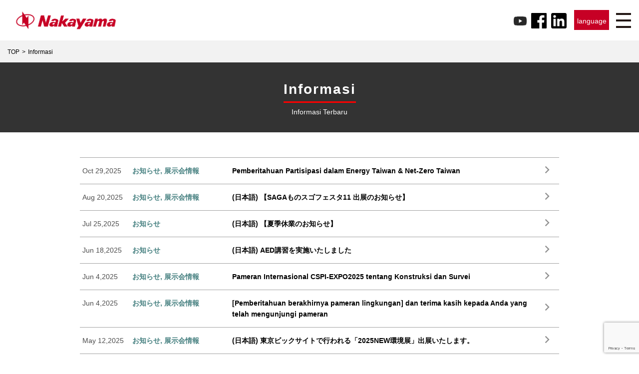

--- FILE ---
content_type: text/html; charset=UTF-8
request_url: https://www.ncjpn.com/id/information/
body_size: 9216
content:
<!DOCTYPE html>
<html class="no-js" lang="en">
<head>
<meta charset="UTF-8">
<meta name="viewport" content="width=device-width, initial-scale=1">
<meta name="format-detection" content="telephone=no">
<meta name="description" content="Nakayama Iron Works website">
<meta name="keywords" content="nakayama ironworks,crusher,dendoman,recycling machine">
<meta property="og:title" content="Informasi | Nakayama Iron Works">
<meta property="og:type" content="website">
<meta property="og:url" content="https://www.ncjpn.com/id/information/">
<meta property="og:image" content="https://www.ncjpn.com/id/images/ogp_image.jpg">
<meta property="og:description" content="Nakayama Iron Works website">
<link rel="stylesheet" type="text/css" href="/css/base.css">
<link rel="stylesheet" type="text/css" href="/css/common.css?2312291300">
<link rel="stylesheet" type="text/css" href="/css/dropmenu.css">
<link rel="stylesheet" type="text/css" href="/css/jquery.bxslider.css">
<link rel="stylesheet" type="text/css" href="/css/style.css?1707201448">

<link rel="stylesheet" type="text/css" href="/css/font-general.css">

<script src="//ajax.googleapis.com/ajax/libs/jquery/1.8.2/jquery.min.js"></script>
<script type="text/javascript" src="/js/common.js?170901949"></script>
<script type="text/javascript" src="/js/jquery.bxslider.min.js"></script>


<!--start bxlider kick word here-->
 <script type="text/javascript">
      $(function(){
      	$('.bxSlider').bxSlider({
      	mode: 'fade',
      	auto: true,
      	speed: 1500
      });
     });
  </script>
	
	

	
	
	
	
	
<!--end bxlider kick word here-->
<title>Informasi | Nakayama Iron Works</title>
<meta name='robots' content='max-image-preview:large' />
<link rel='stylesheet' id='wp-block-library-css' href='https://www.ncjpn.com/wp-includes/css/dist/block-library/style.min.css?ver=6.3.7' type='text/css' media='all' />
<style id='classic-theme-styles-inline-css' type='text/css'>
/*! This file is auto-generated */
.wp-block-button__link{color:#fff;background-color:#32373c;border-radius:9999px;box-shadow:none;text-decoration:none;padding:calc(.667em + 2px) calc(1.333em + 2px);font-size:1.125em}.wp-block-file__button{background:#32373c;color:#fff;text-decoration:none}
</style>
<style id='global-styles-inline-css' type='text/css'>
body{--wp--preset--color--black: #000000;--wp--preset--color--cyan-bluish-gray: #abb8c3;--wp--preset--color--white: #ffffff;--wp--preset--color--pale-pink: #f78da7;--wp--preset--color--vivid-red: #cf2e2e;--wp--preset--color--luminous-vivid-orange: #ff6900;--wp--preset--color--luminous-vivid-amber: #fcb900;--wp--preset--color--light-green-cyan: #7bdcb5;--wp--preset--color--vivid-green-cyan: #00d084;--wp--preset--color--pale-cyan-blue: #8ed1fc;--wp--preset--color--vivid-cyan-blue: #0693e3;--wp--preset--color--vivid-purple: #9b51e0;--wp--preset--gradient--vivid-cyan-blue-to-vivid-purple: linear-gradient(135deg,rgba(6,147,227,1) 0%,rgb(155,81,224) 100%);--wp--preset--gradient--light-green-cyan-to-vivid-green-cyan: linear-gradient(135deg,rgb(122,220,180) 0%,rgb(0,208,130) 100%);--wp--preset--gradient--luminous-vivid-amber-to-luminous-vivid-orange: linear-gradient(135deg,rgba(252,185,0,1) 0%,rgba(255,105,0,1) 100%);--wp--preset--gradient--luminous-vivid-orange-to-vivid-red: linear-gradient(135deg,rgba(255,105,0,1) 0%,rgb(207,46,46) 100%);--wp--preset--gradient--very-light-gray-to-cyan-bluish-gray: linear-gradient(135deg,rgb(238,238,238) 0%,rgb(169,184,195) 100%);--wp--preset--gradient--cool-to-warm-spectrum: linear-gradient(135deg,rgb(74,234,220) 0%,rgb(151,120,209) 20%,rgb(207,42,186) 40%,rgb(238,44,130) 60%,rgb(251,105,98) 80%,rgb(254,248,76) 100%);--wp--preset--gradient--blush-light-purple: linear-gradient(135deg,rgb(255,206,236) 0%,rgb(152,150,240) 100%);--wp--preset--gradient--blush-bordeaux: linear-gradient(135deg,rgb(254,205,165) 0%,rgb(254,45,45) 50%,rgb(107,0,62) 100%);--wp--preset--gradient--luminous-dusk: linear-gradient(135deg,rgb(255,203,112) 0%,rgb(199,81,192) 50%,rgb(65,88,208) 100%);--wp--preset--gradient--pale-ocean: linear-gradient(135deg,rgb(255,245,203) 0%,rgb(182,227,212) 50%,rgb(51,167,181) 100%);--wp--preset--gradient--electric-grass: linear-gradient(135deg,rgb(202,248,128) 0%,rgb(113,206,126) 100%);--wp--preset--gradient--midnight: linear-gradient(135deg,rgb(2,3,129) 0%,rgb(40,116,252) 100%);--wp--preset--font-size--small: 13px;--wp--preset--font-size--medium: 20px;--wp--preset--font-size--large: 36px;--wp--preset--font-size--x-large: 42px;--wp--preset--spacing--20: 0.44rem;--wp--preset--spacing--30: 0.67rem;--wp--preset--spacing--40: 1rem;--wp--preset--spacing--50: 1.5rem;--wp--preset--spacing--60: 2.25rem;--wp--preset--spacing--70: 3.38rem;--wp--preset--spacing--80: 5.06rem;--wp--preset--shadow--natural: 6px 6px 9px rgba(0, 0, 0, 0.2);--wp--preset--shadow--deep: 12px 12px 50px rgba(0, 0, 0, 0.4);--wp--preset--shadow--sharp: 6px 6px 0px rgba(0, 0, 0, 0.2);--wp--preset--shadow--outlined: 6px 6px 0px -3px rgba(255, 255, 255, 1), 6px 6px rgba(0, 0, 0, 1);--wp--preset--shadow--crisp: 6px 6px 0px rgba(0, 0, 0, 1);}:where(.is-layout-flex){gap: 0.5em;}:where(.is-layout-grid){gap: 0.5em;}body .is-layout-flow > .alignleft{float: left;margin-inline-start: 0;margin-inline-end: 2em;}body .is-layout-flow > .alignright{float: right;margin-inline-start: 2em;margin-inline-end: 0;}body .is-layout-flow > .aligncenter{margin-left: auto !important;margin-right: auto !important;}body .is-layout-constrained > .alignleft{float: left;margin-inline-start: 0;margin-inline-end: 2em;}body .is-layout-constrained > .alignright{float: right;margin-inline-start: 2em;margin-inline-end: 0;}body .is-layout-constrained > .aligncenter{margin-left: auto !important;margin-right: auto !important;}body .is-layout-constrained > :where(:not(.alignleft):not(.alignright):not(.alignfull)){max-width: var(--wp--style--global--content-size);margin-left: auto !important;margin-right: auto !important;}body .is-layout-constrained > .alignwide{max-width: var(--wp--style--global--wide-size);}body .is-layout-flex{display: flex;}body .is-layout-flex{flex-wrap: wrap;align-items: center;}body .is-layout-flex > *{margin: 0;}body .is-layout-grid{display: grid;}body .is-layout-grid > *{margin: 0;}:where(.wp-block-columns.is-layout-flex){gap: 2em;}:where(.wp-block-columns.is-layout-grid){gap: 2em;}:where(.wp-block-post-template.is-layout-flex){gap: 1.25em;}:where(.wp-block-post-template.is-layout-grid){gap: 1.25em;}.has-black-color{color: var(--wp--preset--color--black) !important;}.has-cyan-bluish-gray-color{color: var(--wp--preset--color--cyan-bluish-gray) !important;}.has-white-color{color: var(--wp--preset--color--white) !important;}.has-pale-pink-color{color: var(--wp--preset--color--pale-pink) !important;}.has-vivid-red-color{color: var(--wp--preset--color--vivid-red) !important;}.has-luminous-vivid-orange-color{color: var(--wp--preset--color--luminous-vivid-orange) !important;}.has-luminous-vivid-amber-color{color: var(--wp--preset--color--luminous-vivid-amber) !important;}.has-light-green-cyan-color{color: var(--wp--preset--color--light-green-cyan) !important;}.has-vivid-green-cyan-color{color: var(--wp--preset--color--vivid-green-cyan) !important;}.has-pale-cyan-blue-color{color: var(--wp--preset--color--pale-cyan-blue) !important;}.has-vivid-cyan-blue-color{color: var(--wp--preset--color--vivid-cyan-blue) !important;}.has-vivid-purple-color{color: var(--wp--preset--color--vivid-purple) !important;}.has-black-background-color{background-color: var(--wp--preset--color--black) !important;}.has-cyan-bluish-gray-background-color{background-color: var(--wp--preset--color--cyan-bluish-gray) !important;}.has-white-background-color{background-color: var(--wp--preset--color--white) !important;}.has-pale-pink-background-color{background-color: var(--wp--preset--color--pale-pink) !important;}.has-vivid-red-background-color{background-color: var(--wp--preset--color--vivid-red) !important;}.has-luminous-vivid-orange-background-color{background-color: var(--wp--preset--color--luminous-vivid-orange) !important;}.has-luminous-vivid-amber-background-color{background-color: var(--wp--preset--color--luminous-vivid-amber) !important;}.has-light-green-cyan-background-color{background-color: var(--wp--preset--color--light-green-cyan) !important;}.has-vivid-green-cyan-background-color{background-color: var(--wp--preset--color--vivid-green-cyan) !important;}.has-pale-cyan-blue-background-color{background-color: var(--wp--preset--color--pale-cyan-blue) !important;}.has-vivid-cyan-blue-background-color{background-color: var(--wp--preset--color--vivid-cyan-blue) !important;}.has-vivid-purple-background-color{background-color: var(--wp--preset--color--vivid-purple) !important;}.has-black-border-color{border-color: var(--wp--preset--color--black) !important;}.has-cyan-bluish-gray-border-color{border-color: var(--wp--preset--color--cyan-bluish-gray) !important;}.has-white-border-color{border-color: var(--wp--preset--color--white) !important;}.has-pale-pink-border-color{border-color: var(--wp--preset--color--pale-pink) !important;}.has-vivid-red-border-color{border-color: var(--wp--preset--color--vivid-red) !important;}.has-luminous-vivid-orange-border-color{border-color: var(--wp--preset--color--luminous-vivid-orange) !important;}.has-luminous-vivid-amber-border-color{border-color: var(--wp--preset--color--luminous-vivid-amber) !important;}.has-light-green-cyan-border-color{border-color: var(--wp--preset--color--light-green-cyan) !important;}.has-vivid-green-cyan-border-color{border-color: var(--wp--preset--color--vivid-green-cyan) !important;}.has-pale-cyan-blue-border-color{border-color: var(--wp--preset--color--pale-cyan-blue) !important;}.has-vivid-cyan-blue-border-color{border-color: var(--wp--preset--color--vivid-cyan-blue) !important;}.has-vivid-purple-border-color{border-color: var(--wp--preset--color--vivid-purple) !important;}.has-vivid-cyan-blue-to-vivid-purple-gradient-background{background: var(--wp--preset--gradient--vivid-cyan-blue-to-vivid-purple) !important;}.has-light-green-cyan-to-vivid-green-cyan-gradient-background{background: var(--wp--preset--gradient--light-green-cyan-to-vivid-green-cyan) !important;}.has-luminous-vivid-amber-to-luminous-vivid-orange-gradient-background{background: var(--wp--preset--gradient--luminous-vivid-amber-to-luminous-vivid-orange) !important;}.has-luminous-vivid-orange-to-vivid-red-gradient-background{background: var(--wp--preset--gradient--luminous-vivid-orange-to-vivid-red) !important;}.has-very-light-gray-to-cyan-bluish-gray-gradient-background{background: var(--wp--preset--gradient--very-light-gray-to-cyan-bluish-gray) !important;}.has-cool-to-warm-spectrum-gradient-background{background: var(--wp--preset--gradient--cool-to-warm-spectrum) !important;}.has-blush-light-purple-gradient-background{background: var(--wp--preset--gradient--blush-light-purple) !important;}.has-blush-bordeaux-gradient-background{background: var(--wp--preset--gradient--blush-bordeaux) !important;}.has-luminous-dusk-gradient-background{background: var(--wp--preset--gradient--luminous-dusk) !important;}.has-pale-ocean-gradient-background{background: var(--wp--preset--gradient--pale-ocean) !important;}.has-electric-grass-gradient-background{background: var(--wp--preset--gradient--electric-grass) !important;}.has-midnight-gradient-background{background: var(--wp--preset--gradient--midnight) !important;}.has-small-font-size{font-size: var(--wp--preset--font-size--small) !important;}.has-medium-font-size{font-size: var(--wp--preset--font-size--medium) !important;}.has-large-font-size{font-size: var(--wp--preset--font-size--large) !important;}.has-x-large-font-size{font-size: var(--wp--preset--font-size--x-large) !important;}
.wp-block-navigation a:where(:not(.wp-element-button)){color: inherit;}
:where(.wp-block-post-template.is-layout-flex){gap: 1.25em;}:where(.wp-block-post-template.is-layout-grid){gap: 1.25em;}
:where(.wp-block-columns.is-layout-flex){gap: 2em;}:where(.wp-block-columns.is-layout-grid){gap: 2em;}
.wp-block-pullquote{font-size: 1.5em;line-height: 1.6;}
</style>
<link rel='stylesheet' id='wpdm-font-awesome-css' href='https://www.ncjpn.com/wp-content/plugins/download-manager/assets/fontawesome/css/all.min.css?ver=6.3.7' type='text/css' media='all' />
<link rel='stylesheet' id='wpdm-front-bootstrap-css' href='https://www.ncjpn.com/wp-content/plugins/download-manager/assets/bootstrap/css/bootstrap.min.css?ver=6.3.7' type='text/css' media='all' />
<link rel='stylesheet' id='wpdm-front-css' href='https://www.ncjpn.com/wp-content/plugins/download-manager/assets/css/front.css?ver=6.3.7' type='text/css' media='all' />
<link rel='stylesheet' id='fancybox-css' href='https://www.ncjpn.com/wp-content/plugins/easy-fancybox/fancybox/1.5.4/jquery.fancybox.min.css?ver=6.3.7' type='text/css' media='screen' />
<link rel='stylesheet' id='popup-maker-site-css' href='//www.ncjpn.com/wp-content/uploads/pum/pum-site-styles.css?generated=1693987603&#038;ver=1.18.2' type='text/css' media='all' />
<script type='text/javascript' src='https://www.ncjpn.com/wp-includes/js/jquery/jquery.min.js?ver=3.7.0' id='jquery-core-js'></script>
<script type='text/javascript' src='https://www.ncjpn.com/wp-includes/js/jquery/jquery-migrate.min.js?ver=3.4.1' id='jquery-migrate-js'></script>
<script type='text/javascript' src='https://www.ncjpn.com/wp-content/plugins/download-manager/assets/bootstrap/js/popper.min.js?ver=6.3.7' id='wpdm-poper-js'></script>
<script type='text/javascript' src='https://www.ncjpn.com/wp-content/plugins/download-manager/assets/bootstrap/js/bootstrap.min.js?ver=6.3.7' id='wpdm-front-bootstrap-js'></script>
<script type='text/javascript' id='wpdm-frontjs-js-extra'>
/* <![CDATA[ */
var wpdm_url = {"home":"https:\/\/www.ncjpn.com\/","site":"https:\/\/www.ncjpn.com\/","ajax":"https:\/\/www.ncjpn.com\/wp-admin\/admin-ajax.php"};
var wpdm_js = {"spinner":"<i class=\"fas fa-sun fa-spin\"><\/i>","client_id":"3e7d1d49378b1baed901d083751627f5"};
/* ]]> */
</script>
<script type='text/javascript' src='https://www.ncjpn.com/wp-content/plugins/download-manager/assets/js/front.js?ver=3.2.76' id='wpdm-frontjs-js'></script>
<link rel="canonical" href="https://www.ncjpn.com/id/information/" />
<style type="text/css">
.qtranxs_flag_ja {background-image: url(https://www.ncjpn.com/wp-content/plugins/qtranslate-x/flags/jp.png); background-repeat: no-repeat;}
.qtranxs_flag_en {background-image: url(https://www.ncjpn.com/wp-content/plugins/qtranslate-x/flags/gb.png); background-repeat: no-repeat;}
.qtranxs_flag_fr {background-image: url(https://www.ncjpn.com/wp-content/plugins/qtranslate-x/flags/fr.png); background-repeat: no-repeat;}
.qtranxs_flag_ru {background-image: url(https://www.ncjpn.com/wp-content/plugins/qtranslate-x/flags/ru.png); background-repeat: no-repeat;}
.qtranxs_flag_id {background-image: url(https://www.ncjpn.com/wp-content/plugins/qtranslate-x/flags/id.png); background-repeat: no-repeat;}
</style>
<link hreflang="ja" href="https://www.ncjpn.com/ja/information/" rel="alternate" />
<link hreflang="en" href="https://www.ncjpn.com/en/information/" rel="alternate" />
<link hreflang="fr" href="https://www.ncjpn.com/fr/information/" rel="alternate" />
<link hreflang="ru" href="https://www.ncjpn.com/ru/information/" rel="alternate" />
<link hreflang="id" href="https://www.ncjpn.com/id/information/" rel="alternate" />
<link hreflang="x-default" href="https://www.ncjpn.com/information/" rel="alternate" />
<meta name="generator" content="qTranslate-X 3.4.6.8" />
<link rel="icon" href="https://www.ncjpn.com/wp-content/uploads/2021/04/cropped-eb8b7876333a6f5b8de74d38ac26fefe-32x32.jpg" sizes="32x32" />
<link rel="icon" href="https://www.ncjpn.com/wp-content/uploads/2021/04/cropped-eb8b7876333a6f5b8de74d38ac26fefe-192x192.jpg" sizes="192x192" />
<link rel="apple-touch-icon" href="https://www.ncjpn.com/wp-content/uploads/2021/04/cropped-eb8b7876333a6f5b8de74d38ac26fefe-180x180.jpg" />
<meta name="msapplication-TileImage" content="https://www.ncjpn.com/wp-content/uploads/2021/04/cropped-eb8b7876333a6f5b8de74d38ac26fefe-270x270.jpg" />
		<style type="text/css" id="wp-custom-css">
			/*
ここに独自の CSS を追加することができます。

詳しくは上のヘルプアイコンをクリックしてください。
*/

/*　追加囲み枠css_0427 */
.box1 {
    padding: 0.5em 1em;
    margin: 2em 0;
	display: inline-block;
	float:right;
	box-sizing:border-box;
    font-weight: bold;
    border: solid 3px #000000;
}

.title {
border: none; border-left: 5px solid #3f51b5; background: #f6f6f6; padding: 20px 20px 20px 42px; margin-top:0; margin-bottom:20px;
}

h3.new:after {
content: "NEW!";
font-size: .75em;
background: #FF9F80;
color:#fff;
padding: 5px 5px 3px;
margin-left:10px;
border-radius: 3px;
}
		</style>
		<meta name="generator" content="WordPress Download Manager 3.2.76" />
                <style>
        /* WPDM Link Template Styles */        </style>
                <style>

            :root {
                --color-primary: #4a8eff;
                --color-primary-rgb: 74, 142, 255;
                --color-primary-hover: #4a8eff;
                --color-primary-active: #4a8eff;
                --color-secondary: #4a8eff;
                --color-secondary-rgb: 74, 142, 255;
                --color-secondary-hover: #4a8eff;
                --color-secondary-active: #4a8eff;
                --color-success: #18ce0f;
                --color-success-rgb: 24, 206, 15;
                --color-success-hover: #4a8eff;
                --color-success-active: #4a8eff;
                --color-info: #2CA8FF;
                --color-info-rgb: 44, 168, 255;
                --color-info-hover: #2CA8FF;
                --color-info-active: #2CA8FF;
                --color-warning: #f29e0f;
                --color-warning-rgb: 242, 158, 15;
                --color-warning-hover: orange;
                --color-warning-active: orange;
                --color-danger: #ff5062;
                --color-danger-rgb: 255, 80, 98;
                --color-danger-hover: #ff5062;
                --color-danger-active: #ff5062;
                --color-green: #30b570;
                --color-blue: #0073ff;
                --color-purple: #8557D3;
                --color-red: #ff5062;
                --color-muted: rgba(69, 89, 122, 0.6);
                --wpdm-font: "Rubik", -apple-system, BlinkMacSystemFont, "Segoe UI", Roboto, Helvetica, Arial, sans-serif, "Apple Color Emoji", "Segoe UI Emoji", "Segoe UI Symbol";
            }

            .wpdm-download-link.btn.btn-primary {
                border-radius: 4px;
            }


        </style>
        </head>

<body>
<div id="wrap" class="information top-information">

	<header>
		<div id="head-inner" class="box">
			<h1 id="head-logo"><a href="https://www.ncjpn.com/id"><img src="/images/Nakayama logo_red_500x100.png" alt="中山鉄工所"/></a></h1>
			<div id="head-menu">
				<ul>
					<li><a href="https://www.ncjpn.com/ja/information/">日本語</a></li>
					<li><a href="https://www.ncjpn.com/en/information/">English</a></li>
					<li><a href="https://www.ncjpn.com/fr/information/">Français</a></li>
					<li><a href="https://www.ncjpn.com/id/information/">Indonesia</a></li>
					<li><a href="https://www.ncjpn.com/ru/information/"><span style="font-family : 'arial'">Pусский</span></a></li>
				</ul>
			</div>
			<p id="sp-videoBtn" class="view-sp"><a href="https://www.youtube.com/@nakayama1908" target="_blank"><!--youtube--></a></p>
			<p id="sp-shareBtn" class="view-sp"><a href="https://www.facebook.com/nakayama1908/" target="_blank"><!--Facebook--></a></p>
			<p id="sp-linkedInBtn" class="view-sp"><a href="https://www.linkedin.com/company/nakayamaironworks/posts/?feedView=all" target="_blank"><!--LinkedIn--></a></p>
			<ul id="dropmenu" class="dropmenu lsp">
				<li><a href="#">language</a>
					<ul>
           				<li><a href="https://www.ncjpn.com/ja/information/">日本語</a></li>
     				        <li><a href="https://www.ncjpn.com/en/information/">English</a></li>
					<li><a href="https://www.ncjpn.com/fr/information/">Français</a></li>
					<li><a href="https://www.ncjpn.com/id/information/">Indonesia</a></li>
					<li><a href="https://www.ncjpn.com/ru/information/"><span style="font-family : 'arial'">Pусский</span></a></li>
					</ul>
				</li>
			</ul>

			<div id="sp-menu">
				<span><!--メニューボタン--></span>
			</div>
			<nav id="g-navi">
				<div id="sp-search">
					<form role="search" method="get" id="searchform" class="searchform" action="/">
						<input type="text" value="" name="s" id="s"/><input type="submit" value="検索">
					</form>
				</div>
				<ul>
					<li id="navi01" class="g-link">
						<a href="https://www.ncjpn.com/id/company/">Informasi perusahaan</a>
						<ul class="g-link-sub">
							<li><a href="https://www.ncjpn.com/id/company/">Visi misi perusahaan</a></li>
							<li><a href="https://www.ncjpn.com/id/company/outline/">Informasi perusahaan</a></li>
							<li><a href="https://www.ncjpn.com/id/company/history/">Ikhtisar perusahaan</a></li>
							<li><a href="https://www.ncjpn.com/id/company/access/">Lokasi perusahaan</a></li>
						</ul>
					</li>
					<li id="navi02" class="g-link">
						<a href="https://www.ncjpn.com/id/products/">Informasi produk</a>
						<ul class="g-link-sub">
							<li><a href="https://www.ncjpn.com/id/products/dendoman/">dendoman</a></li>
							<li><a href="https://www.ncjpn.com/id/products/npd/">Desain Tanaman / N-Link</a></li>
							<li><a href="https://www.ncjpn.com/id/products/crushers/">Penghancur</a></li>
							<li><a href="https://www.ncjpn.com/id/products/screens_feeders/">Layar / Pengumpan</a></li>
							<li><a href="https://www.ncjpn.com/id/products/crusher_units/">unit penghancur</a></li>
							<li><a href="https://www.ncjpn.com/id/products/air_separators/">Unit Pemisah Udara Hisap</a></li>
							<li><a href="https://www.ncjpn.com/id/products/soil_equip/">Remediasi Tanah</a></li>
							<li><a href="https://www.ncjpn.com/id/products/attachment/">Lampiran</a></li>

							<li><a href="https://www.ncjpn.com/id/products/effective-micro-hydro-system/">Sistem Mikro Hidro yang Efektif</a></li>
						</ul>
					</li>
					<li id="navi03">
						<a href="https://www.ncjpn.com/id/information/">Informasi</a>
					</li>
					<li id="navi04">
						<a href="https://www.ncjpn.com/id/recruit/">Karir</a>
					</li>
					<li id="navi05">
						<a href="https://www.ncjpn.com/id/contact/">Hubungi kami</a>
					</li>
					<li id="navi06">
						<a href="https://www.ncjpn.com/id/sdgs/">Pembangunan berkelanjutan</a>
					</li>
					<li>
					<a href="https://www.nglobal.jp/" target="_blank">N-Global</a>
					</li>
					<!---------------------------<li>
					   <a href="https://www.nglobal.jp/otmail/client/login/" target="_blank" class="">OT-Box <span style="
					    font-size: 0.6rem;
    						color: red;
						">(Beta)</span></a>
					</li>---------------------->
					<li id="videoBtn">
						<a href="https://www.youtube.com/@nakayama1908" target="_blank"><!--youtube--></a></li>

					<li id="shareBtn">
						<a href="https://www.facebook.com/nakayama1908/" target="_blank"><!--Facebook--></a>
					</li>
					<li id="linkedInBtn">
						<a href="https://www.linkedin.com/company/nakayamaironworks/posts/?feedView=all" target="_blank"><!--LinkedIn--></a>
					</li>
					<li id="searchBtn">
						<a href="#"><!--検索--></a>
					</li>
				</ul>
			</nav>
		</div>
	</header>

		<div class="breadcrumbs">
		<ul class="box">
		<!-- Breadcrumb NavXT 7.2.0 -->
<li><a href="https://www.ncjpn.com/id" class="home">TOP</a></li><li class="arrow">&gt;</li><li>Informasi</li>		</ul>
	</div>
	
	<div id="content">
  <div class="section-page-head">
<h1 class="head-ttl center">Informasi</h1>
<p class="head-sub-ttl center">Informasi Terbaru</p>
</div>
  
    <div class="box-xs">

        <div class="section section-lg">
          <ul class="single-box-info">

          <li><a href="https://www.ncjpn.com/id/news/5219/" class="media-hover"><p class="info-date">Oct 29,2025</p><p class="info-cat">お知らせ, 展示会情報</p><p class="info-ttl link-hover">Pemberitahuan Partisipasi dalam Energy Taiwan &#038; Net-Zero Taiwan</p></a></li><li><a href="https://www.ncjpn.com/id/news/5210/" class="media-hover"><p class="info-date">Aug 20,2025</p><p class="info-cat">お知らせ, 展示会情報</p><p class="info-ttl link-hover">(日本語) 【SAGAものスゴフェスタ11 出展のお知らせ】</p></a></li><li><a href="https://www.ncjpn.com/id/news/5202/" class="media-hover"><p class="info-date">Jul 25,2025</p><p class="info-cat">お知らせ</p><p class="info-ttl link-hover">(日本語) 【夏季休業のお知らせ】</p></a></li><li><a href="https://www.ncjpn.com/id/news/5177/" class="media-hover"><p class="info-date">Jun 18,2025</p><p class="info-cat">お知らせ</p><p class="info-ttl link-hover">(日本語) AED講習を実施いたしました</p></a></li><li><a href="https://www.ncjpn.com/id/news/5156/" class="media-hover"><p class="info-date">Jun 4,2025</p><p class="info-cat">お知らせ, 展示会情報</p><p class="info-ttl link-hover">Pameran Internasional CSPI-EXPO2025 tentang Konstruksi dan Survei</p></a></li><li><a href="https://www.ncjpn.com/id/news/5150/" class="media-hover"><p class="info-date">Jun 4,2025</p><p class="info-cat">お知らせ, 展示会情報</p><p class="info-ttl link-hover">[Pemberitahuan berakhirnya pameran lingkungan] dan terima kasih kepada Anda yang telah mengunjungi pameran</p></a></li><li><a href="https://www.ncjpn.com/id/news/5132/" class="media-hover"><p class="info-date">May 12,2025</p><p class="info-cat">お知らせ, 展示会情報</p><p class="info-ttl link-hover">(日本語) 東京ビックサイトで行われる「2025NEW環境展」出展いたします。</p></a></li><li><a href="https://www.ncjpn.com/id/news/5122/" class="media-hover"><p class="info-date">Apr 10,2025</p><p class="info-cat">お知らせ, 展示会情報</p><p class="info-ttl link-hover">(日本語) 「bauma2025」出展のお知らせ</p></a></li><li><a href="https://www.ncjpn.com/id/news/5111/" class="media-hover"><p class="info-date">Dec 10,2024</p><p class="info-cat">お知らせ</p><p class="info-ttl link-hover">(日本語) 年末のご挨拶</p></a></li><li><a href="https://www.ncjpn.com/id/news/5032/" class="media-hover"><p class="info-date">Aug 28,2024</p><p class="info-cat">お知らせ</p><p class="info-ttl link-hover">(日本語) 臨時休業のお知らせ</p></a></li>                <div class="section section-lg">
                  <div class="pagenation">
                    <p class="fl_l"></p>
                    <p class="fl_r"><a href="https://www.ncjpn.com/id/information/page/2/" >次のページ &raquo;</a></p>
                  </div>
                </div>
                    </ul>
  		</div>
        
     
  </div>
	</div> <!--/ #content -->

	<div id="pageTop">
		<span>ページトップ</span>
	</div>

	<footer>
		<div id="foot-inner" class="box">
			<nav id="f-navi">
				<ul>
					<li>
						<ul class="f-navi-link">
							<li class="accordion">
								<a href="https://www.ncjpn.com/id/company/" class="f-navi-head">Informasi perusahaan</a>
								<ul class="f-navi-sub">
							<li><a href="https://www.ncjpn.com/id/company/">Visi misi perusahaan</a></li>
							<li><a href="https://www.ncjpn.com/id/company/outline/">Profil perusahaan</a></li>
							<li><a href="https://www.ncjpn.com/id/company/history/">Tentang perusahaan</a></li>
							<li><a href="https://www.ncjpn.com/id/company/access/">Lokasi perusahaan</a></li>
								</ul>
							</li>
						</ul>
					</li>
					<li>
						<ul class="f-navi-link">
							<li class="accordion">
								<a href="https://www.ncjpn.com/id/products/" class="f-navi-head">Informasi produk</a>
								<ul class="f-navi-sub">
							<li><a href="https://www.ncjpn.com/id/products/dendoman/">dendoman</a></li>
							<li><a href="https://www.ncjpn.com/id/products/npd/">Desain Tanaman / N-Link</a></li>
							<li><a href="https://www.ncjpn.com/id/products/crushers/">Penghancur</a></li>
							<li><a href="https://www.ncjpn.com/id/products/screens_feeders/">Layar / Pengumpan</a></li>
							<li><a href="https://www.ncjpn.com/id/products/crusher_units/">unit penghancur</a></li>
							<li><a href="https://www.ncjpn.com/id/products/air_separators/">Unit Pemisah Udara Hisap</a></li>
							<li><a href="https://www.ncjpn.com/id/products/soil_equip/">Remediasi Tanah</a></li>
							<li><a href="https://www.ncjpn.com/id/products/attachment/">Lampiran</a></li>

							<li><a href="https://www.ncjpn.com/id/products/effective-micro-hydro-system/">Sistem Mikro Hidro yang Efektif</a></li>
								</ul>
							</li>
						</ul>
					</li>
					<li>
						<ul class="f-navi-link">
						<li>
								<a href="https://www.ncjpn.com/id/information/" class="f-navi-head">Informasi</a>
							</li>
							<li>
								<a href="https://www.ncjpn.com/id/recruit/" class="f-navi-head">Karir</a>
							</li>
							<li>
								<a href="https://www.ncjpn.com/id/contact/" class="f-navi-head">Hubungi kami</a>
							</li>
							<li>
								<a href="https://www.ncjpn.com/id/sdgs/" class="f-navi-head">Pembangunan berkelanjutan</a>
							</li>
							<li>
							<a href="https://www.nglobal.jp/" target="_blank">N-Global</a>
							</li>
							<li>
								<a href="https://nakayamairon.com/delabo" class="f-navi-head"><img src="/images/delabbannar.png" style="width:100%; max-width:250px" alt="delab"/></a>
							</li>
							<li>
								<a href="https://www.jrc.or.jp/" class="f-navi-head"><img src="/images/支援マーク１.jpg" style="width:100%; max-width:250px" alt="日本赤十字"/></a>
							</li>
						</ul>
					</li>
				</ul>
			</nav>
			<div id="foot-menu">
				<ul>
					<li><a href="https://www.ncjpn.com/id">Top page</a></li>
					<li><a href="https://www.ncjpn.com/ja/information/">日本語</a></li>
					<li><a href="https://www.ncjpn.com/en/information/">English</a></li>
					<li><a href="https://www.ncjpn.com/fr/information/">français</a></li>
                                        <li><a href="https://www.ncjpn.com/id/information/">Indonesia</a></li>
					<li><a href="https://www.ncjpn.com/ru/information/"><span style="font-family : 'arial'">русский</span></a></li>
				</ul>
			</div>
		</div>
		<div id="foot-bottom">
			<div class="box">
				<p id="foot-logo"><a href="https://www.ncjpn.com/id"><img src="/images/Nakayama logo_white_500x100.png" alt="中山鉄工所"/></a></p>
				<p id="company" class="bold">Nakayama Iron Works, LTD.</p>
				<p id="address">Asahimachi, Takeo City, Saga Pref 843-0001, Japan</p>
				<p id="copy">Copyright@2015 - Nakayama Iron Works, Ltd. All rights reserved</p>
			</div>
		</div>
	</footer>
</div><!--/ #wrap -->

<script type="text/javascript" src="/js/jquery.bxslider.min.js"></script>
<script type="text/javascript" src="/js/top.js"></script>
            <script>
                jQuery(function($){

                    
                });
            </script>
            <div id="fb-root"></div>
            <div id="pum-2582" class="pum pum-overlay pum-theme-2421 pum-theme-enterprise-blue popmake-overlay pum-click-to-close click_open" data-popmake="{&quot;id&quot;:2582,&quot;slug&quot;:&quot;sdgs17&quot;,&quot;theme_id&quot;:2421,&quot;cookies&quot;:[],&quot;triggers&quot;:[{&quot;type&quot;:&quot;click_open&quot;,&quot;settings&quot;:{&quot;extra_selectors&quot;:&quot;&quot;}}],&quot;mobile_disabled&quot;:null,&quot;tablet_disabled&quot;:null,&quot;meta&quot;:{&quot;display&quot;:{&quot;stackable&quot;:false,&quot;overlay_disabled&quot;:false,&quot;scrollable_content&quot;:false,&quot;disable_reposition&quot;:false,&quot;size&quot;:&quot;medium&quot;,&quot;responsive_min_width&quot;:&quot;0%&quot;,&quot;responsive_min_width_unit&quot;:false,&quot;responsive_max_width&quot;:&quot;100%&quot;,&quot;responsive_max_width_unit&quot;:false,&quot;custom_width&quot;:&quot;640px&quot;,&quot;custom_width_unit&quot;:false,&quot;custom_height&quot;:&quot;380px&quot;,&quot;custom_height_unit&quot;:false,&quot;custom_height_auto&quot;:false,&quot;location&quot;:&quot;center top&quot;,&quot;position_from_trigger&quot;:false,&quot;position_top&quot;:&quot;100&quot;,&quot;position_left&quot;:&quot;0&quot;,&quot;position_bottom&quot;:&quot;0&quot;,&quot;position_right&quot;:&quot;0&quot;,&quot;position_fixed&quot;:false,&quot;animation_type&quot;:&quot;fade&quot;,&quot;animation_speed&quot;:&quot;350&quot;,&quot;animation_origin&quot;:&quot;center top&quot;,&quot;overlay_zindex&quot;:false,&quot;zindex&quot;:&quot;1999999999&quot;},&quot;close&quot;:{&quot;text&quot;:&quot;&quot;,&quot;button_delay&quot;:&quot;0&quot;,&quot;overlay_click&quot;:&quot;1&quot;,&quot;esc_press&quot;:&quot;1&quot;,&quot;f4_press&quot;:false},&quot;click_open&quot;:[]}}" role="dialog" aria-modal="false"
								   >

	<div id="popmake-2582" class="pum-container popmake theme-2421 pum-responsive pum-responsive-medium responsive size-medium">

				

				

		

				<div class="pum-content popmake-content" tabindex="0">
			<p class="qtranxs-available-languages-message qtranxs-available-languages-message-id">Sorry, this entry is only available in <a href="https://www.ncjpn.com/ja/information/" class="qtranxs-available-language-link qtranxs-available-language-link-ja" title="日本語">日本語</a> and <a href="https://www.ncjpn.com/en/information/" class="qtranxs-available-language-link qtranxs-available-language-link-en" title="English">English</a>.</p>
		</div>


				

							<button type="button" class="pum-close popmake-close" aria-label="Close">
			×			</button>
		
	</div>

</div>
<div id="pum-2580" class="pum pum-overlay pum-theme-2421 pum-theme-enterprise-blue popmake-overlay pum-click-to-close click_open" data-popmake="{&quot;id&quot;:2580,&quot;slug&quot;:&quot;sdgs16&quot;,&quot;theme_id&quot;:2421,&quot;cookies&quot;:[],&quot;triggers&quot;:[{&quot;type&quot;:&quot;click_open&quot;,&quot;settings&quot;:{&quot;extra_selectors&quot;:&quot;&quot;}}],&quot;mobile_disabled&quot;:null,&quot;tablet_disabled&quot;:null,&quot;meta&quot;:{&quot;display&quot;:{&quot;stackable&quot;:false,&quot;overlay_disabled&quot;:false,&quot;scrollable_content&quot;:false,&quot;disable_reposition&quot;:false,&quot;size&quot;:&quot;medium&quot;,&quot;responsive_min_width&quot;:&quot;0%&quot;,&quot;responsive_min_width_unit&quot;:false,&quot;responsive_max_width&quot;:&quot;100%&quot;,&quot;responsive_max_width_unit&quot;:false,&quot;custom_width&quot;:&quot;640px&quot;,&quot;custom_width_unit&quot;:false,&quot;custom_height&quot;:&quot;380px&quot;,&quot;custom_height_unit&quot;:false,&quot;custom_height_auto&quot;:false,&quot;location&quot;:&quot;center top&quot;,&quot;position_from_trigger&quot;:false,&quot;position_top&quot;:&quot;100&quot;,&quot;position_left&quot;:&quot;0&quot;,&quot;position_bottom&quot;:&quot;0&quot;,&quot;position_right&quot;:&quot;0&quot;,&quot;position_fixed&quot;:false,&quot;animation_type&quot;:&quot;fade&quot;,&quot;animation_speed&quot;:&quot;350&quot;,&quot;animation_origin&quot;:&quot;center top&quot;,&quot;overlay_zindex&quot;:false,&quot;zindex&quot;:&quot;1999999999&quot;},&quot;close&quot;:{&quot;text&quot;:&quot;&quot;,&quot;button_delay&quot;:&quot;0&quot;,&quot;overlay_click&quot;:&quot;1&quot;,&quot;esc_press&quot;:&quot;1&quot;,&quot;f4_press&quot;:false},&quot;click_open&quot;:[]}}" role="dialog" aria-modal="false"
								   >

	<div id="popmake-2580" class="pum-container popmake theme-2421 pum-responsive pum-responsive-medium responsive size-medium">

				

				

		

				<div class="pum-content popmake-content" tabindex="0">
			<p class="qtranxs-available-languages-message qtranxs-available-languages-message-id">Sorry, this entry is only available in <a href="https://www.ncjpn.com/ja/information/" class="qtranxs-available-language-link qtranxs-available-language-link-ja" title="日本語">日本語</a> and <a href="https://www.ncjpn.com/en/information/" class="qtranxs-available-language-link qtranxs-available-language-link-en" title="English">English</a>.</p>
		</div>


				

							<button type="button" class="pum-close popmake-close" aria-label="Close">
			×			</button>
		
	</div>

</div>
<div id="pum-2578" class="pum pum-overlay pum-theme-2421 pum-theme-enterprise-blue popmake-overlay pum-click-to-close click_open" data-popmake="{&quot;id&quot;:2578,&quot;slug&quot;:&quot;sdgs15&quot;,&quot;theme_id&quot;:2421,&quot;cookies&quot;:[],&quot;triggers&quot;:[{&quot;type&quot;:&quot;click_open&quot;,&quot;settings&quot;:{&quot;extra_selectors&quot;:&quot;&quot;}}],&quot;mobile_disabled&quot;:null,&quot;tablet_disabled&quot;:null,&quot;meta&quot;:{&quot;display&quot;:{&quot;stackable&quot;:false,&quot;overlay_disabled&quot;:false,&quot;scrollable_content&quot;:false,&quot;disable_reposition&quot;:false,&quot;size&quot;:&quot;medium&quot;,&quot;responsive_min_width&quot;:&quot;0%&quot;,&quot;responsive_min_width_unit&quot;:false,&quot;responsive_max_width&quot;:&quot;100%&quot;,&quot;responsive_max_width_unit&quot;:false,&quot;custom_width&quot;:&quot;640px&quot;,&quot;custom_width_unit&quot;:false,&quot;custom_height&quot;:&quot;380px&quot;,&quot;custom_height_unit&quot;:false,&quot;custom_height_auto&quot;:false,&quot;location&quot;:&quot;center top&quot;,&quot;position_from_trigger&quot;:false,&quot;position_top&quot;:&quot;100&quot;,&quot;position_left&quot;:&quot;0&quot;,&quot;position_bottom&quot;:&quot;0&quot;,&quot;position_right&quot;:&quot;0&quot;,&quot;position_fixed&quot;:false,&quot;animation_type&quot;:&quot;fade&quot;,&quot;animation_speed&quot;:&quot;350&quot;,&quot;animation_origin&quot;:&quot;center top&quot;,&quot;overlay_zindex&quot;:false,&quot;zindex&quot;:&quot;1999999999&quot;},&quot;close&quot;:{&quot;text&quot;:&quot;&quot;,&quot;button_delay&quot;:&quot;0&quot;,&quot;overlay_click&quot;:&quot;1&quot;,&quot;esc_press&quot;:&quot;1&quot;,&quot;f4_press&quot;:false},&quot;click_open&quot;:[]}}" role="dialog" aria-modal="false"
								   >

	<div id="popmake-2578" class="pum-container popmake theme-2421 pum-responsive pum-responsive-medium responsive size-medium">

				

				

		

				<div class="pum-content popmake-content" tabindex="0">
			<p class="qtranxs-available-languages-message qtranxs-available-languages-message-id">Sorry, this entry is only available in <a href="https://www.ncjpn.com/ja/information/" class="qtranxs-available-language-link qtranxs-available-language-link-ja" title="日本語">日本語</a> and <a href="https://www.ncjpn.com/en/information/" class="qtranxs-available-language-link qtranxs-available-language-link-en" title="English">English</a>.</p>
		</div>


				

							<button type="button" class="pum-close popmake-close" aria-label="Close">
			×			</button>
		
	</div>

</div>
<div id="pum-2576" class="pum pum-overlay pum-theme-2421 pum-theme-enterprise-blue popmake-overlay pum-click-to-close click_open" data-popmake="{&quot;id&quot;:2576,&quot;slug&quot;:&quot;sdgs14&quot;,&quot;theme_id&quot;:2421,&quot;cookies&quot;:[],&quot;triggers&quot;:[{&quot;type&quot;:&quot;click_open&quot;,&quot;settings&quot;:{&quot;extra_selectors&quot;:&quot;&quot;}}],&quot;mobile_disabled&quot;:null,&quot;tablet_disabled&quot;:null,&quot;meta&quot;:{&quot;display&quot;:{&quot;stackable&quot;:false,&quot;overlay_disabled&quot;:false,&quot;scrollable_content&quot;:false,&quot;disable_reposition&quot;:false,&quot;size&quot;:&quot;medium&quot;,&quot;responsive_min_width&quot;:&quot;0%&quot;,&quot;responsive_min_width_unit&quot;:false,&quot;responsive_max_width&quot;:&quot;100%&quot;,&quot;responsive_max_width_unit&quot;:false,&quot;custom_width&quot;:&quot;640px&quot;,&quot;custom_width_unit&quot;:false,&quot;custom_height&quot;:&quot;380px&quot;,&quot;custom_height_unit&quot;:false,&quot;custom_height_auto&quot;:false,&quot;location&quot;:&quot;center top&quot;,&quot;position_from_trigger&quot;:false,&quot;position_top&quot;:&quot;100&quot;,&quot;position_left&quot;:&quot;0&quot;,&quot;position_bottom&quot;:&quot;0&quot;,&quot;position_right&quot;:&quot;0&quot;,&quot;position_fixed&quot;:false,&quot;animation_type&quot;:&quot;fade&quot;,&quot;animation_speed&quot;:&quot;350&quot;,&quot;animation_origin&quot;:&quot;center top&quot;,&quot;overlay_zindex&quot;:false,&quot;zindex&quot;:&quot;1999999999&quot;},&quot;close&quot;:{&quot;text&quot;:&quot;&quot;,&quot;button_delay&quot;:&quot;0&quot;,&quot;overlay_click&quot;:&quot;1&quot;,&quot;esc_press&quot;:&quot;1&quot;,&quot;f4_press&quot;:false},&quot;click_open&quot;:[]}}" role="dialog" aria-modal="false"
								   >

	<div id="popmake-2576" class="pum-container popmake theme-2421 pum-responsive pum-responsive-medium responsive size-medium">

				

				

		

				<div class="pum-content popmake-content" tabindex="0">
			<p class="qtranxs-available-languages-message qtranxs-available-languages-message-id">Sorry, this entry is only available in <a href="https://www.ncjpn.com/ja/information/" class="qtranxs-available-language-link qtranxs-available-language-link-ja" title="日本語">日本語</a> and <a href="https://www.ncjpn.com/en/information/" class="qtranxs-available-language-link qtranxs-available-language-link-en" title="English">English</a>.</p>
		</div>


				

							<button type="button" class="pum-close popmake-close" aria-label="Close">
			×			</button>
		
	</div>

</div>
<div id="pum-2574" class="pum pum-overlay pum-theme-2421 pum-theme-enterprise-blue popmake-overlay pum-click-to-close click_open" data-popmake="{&quot;id&quot;:2574,&quot;slug&quot;:&quot;sdgs13&quot;,&quot;theme_id&quot;:2421,&quot;cookies&quot;:[],&quot;triggers&quot;:[{&quot;type&quot;:&quot;click_open&quot;,&quot;settings&quot;:{&quot;extra_selectors&quot;:&quot;&quot;}}],&quot;mobile_disabled&quot;:null,&quot;tablet_disabled&quot;:null,&quot;meta&quot;:{&quot;display&quot;:{&quot;stackable&quot;:false,&quot;overlay_disabled&quot;:false,&quot;scrollable_content&quot;:false,&quot;disable_reposition&quot;:false,&quot;size&quot;:&quot;medium&quot;,&quot;responsive_min_width&quot;:&quot;0%&quot;,&quot;responsive_min_width_unit&quot;:false,&quot;responsive_max_width&quot;:&quot;100%&quot;,&quot;responsive_max_width_unit&quot;:false,&quot;custom_width&quot;:&quot;640px&quot;,&quot;custom_width_unit&quot;:false,&quot;custom_height&quot;:&quot;380px&quot;,&quot;custom_height_unit&quot;:false,&quot;custom_height_auto&quot;:false,&quot;location&quot;:&quot;center top&quot;,&quot;position_from_trigger&quot;:false,&quot;position_top&quot;:&quot;100&quot;,&quot;position_left&quot;:&quot;0&quot;,&quot;position_bottom&quot;:&quot;0&quot;,&quot;position_right&quot;:&quot;0&quot;,&quot;position_fixed&quot;:false,&quot;animation_type&quot;:&quot;fade&quot;,&quot;animation_speed&quot;:&quot;350&quot;,&quot;animation_origin&quot;:&quot;center top&quot;,&quot;overlay_zindex&quot;:false,&quot;zindex&quot;:&quot;1999999999&quot;},&quot;close&quot;:{&quot;text&quot;:&quot;&quot;,&quot;button_delay&quot;:&quot;0&quot;,&quot;overlay_click&quot;:&quot;1&quot;,&quot;esc_press&quot;:&quot;1&quot;,&quot;f4_press&quot;:false},&quot;click_open&quot;:[]}}" role="dialog" aria-modal="false"
								   >

	<div id="popmake-2574" class="pum-container popmake theme-2421 pum-responsive pum-responsive-medium responsive size-medium">

				

				

		

				<div class="pum-content popmake-content" tabindex="0">
			<p class="qtranxs-available-languages-message qtranxs-available-languages-message-id">Sorry, this entry is only available in <a href="https://www.ncjpn.com/ja/information/" class="qtranxs-available-language-link qtranxs-available-language-link-ja" title="日本語">日本語</a> and <a href="https://www.ncjpn.com/en/information/" class="qtranxs-available-language-link qtranxs-available-language-link-en" title="English">English</a>.</p>
		</div>


				

							<button type="button" class="pum-close popmake-close" aria-label="Close">
			×			</button>
		
	</div>

</div>
<div id="pum-2572" class="pum pum-overlay pum-theme-2421 pum-theme-enterprise-blue popmake-overlay pum-click-to-close click_open" data-popmake="{&quot;id&quot;:2572,&quot;slug&quot;:&quot;sdgs12&quot;,&quot;theme_id&quot;:2421,&quot;cookies&quot;:[],&quot;triggers&quot;:[{&quot;type&quot;:&quot;click_open&quot;,&quot;settings&quot;:{&quot;extra_selectors&quot;:&quot;&quot;}}],&quot;mobile_disabled&quot;:null,&quot;tablet_disabled&quot;:null,&quot;meta&quot;:{&quot;display&quot;:{&quot;stackable&quot;:false,&quot;overlay_disabled&quot;:false,&quot;scrollable_content&quot;:false,&quot;disable_reposition&quot;:false,&quot;size&quot;:&quot;medium&quot;,&quot;responsive_min_width&quot;:&quot;0%&quot;,&quot;responsive_min_width_unit&quot;:false,&quot;responsive_max_width&quot;:&quot;100%&quot;,&quot;responsive_max_width_unit&quot;:false,&quot;custom_width&quot;:&quot;640px&quot;,&quot;custom_width_unit&quot;:false,&quot;custom_height&quot;:&quot;380px&quot;,&quot;custom_height_unit&quot;:false,&quot;custom_height_auto&quot;:false,&quot;location&quot;:&quot;center top&quot;,&quot;position_from_trigger&quot;:false,&quot;position_top&quot;:&quot;100&quot;,&quot;position_left&quot;:&quot;0&quot;,&quot;position_bottom&quot;:&quot;0&quot;,&quot;position_right&quot;:&quot;0&quot;,&quot;position_fixed&quot;:false,&quot;animation_type&quot;:&quot;fade&quot;,&quot;animation_speed&quot;:&quot;350&quot;,&quot;animation_origin&quot;:&quot;center top&quot;,&quot;overlay_zindex&quot;:false,&quot;zindex&quot;:&quot;1999999999&quot;},&quot;close&quot;:{&quot;text&quot;:&quot;&quot;,&quot;button_delay&quot;:&quot;0&quot;,&quot;overlay_click&quot;:&quot;1&quot;,&quot;esc_press&quot;:&quot;1&quot;,&quot;f4_press&quot;:false},&quot;click_open&quot;:[]}}" role="dialog" aria-modal="false"
								   >

	<div id="popmake-2572" class="pum-container popmake theme-2421 pum-responsive pum-responsive-medium responsive size-medium">

				

				

		

				<div class="pum-content popmake-content" tabindex="0">
			<p class="qtranxs-available-languages-message qtranxs-available-languages-message-id">Sorry, this entry is only available in <a href="https://www.ncjpn.com/ja/information/" class="qtranxs-available-language-link qtranxs-available-language-link-ja" title="日本語">日本語</a> and <a href="https://www.ncjpn.com/en/information/" class="qtranxs-available-language-link qtranxs-available-language-link-en" title="English">English</a>.</p>
		</div>


				

							<button type="button" class="pum-close popmake-close" aria-label="Close">
			×			</button>
		
	</div>

</div>
<div id="pum-2570" class="pum pum-overlay pum-theme-2421 pum-theme-enterprise-blue popmake-overlay pum-click-to-close click_open" data-popmake="{&quot;id&quot;:2570,&quot;slug&quot;:&quot;sdgs11&quot;,&quot;theme_id&quot;:2421,&quot;cookies&quot;:[],&quot;triggers&quot;:[{&quot;type&quot;:&quot;click_open&quot;,&quot;settings&quot;:{&quot;extra_selectors&quot;:&quot;&quot;}}],&quot;mobile_disabled&quot;:null,&quot;tablet_disabled&quot;:null,&quot;meta&quot;:{&quot;display&quot;:{&quot;stackable&quot;:false,&quot;overlay_disabled&quot;:false,&quot;scrollable_content&quot;:false,&quot;disable_reposition&quot;:false,&quot;size&quot;:&quot;medium&quot;,&quot;responsive_min_width&quot;:&quot;0%&quot;,&quot;responsive_min_width_unit&quot;:false,&quot;responsive_max_width&quot;:&quot;100%&quot;,&quot;responsive_max_width_unit&quot;:false,&quot;custom_width&quot;:&quot;640px&quot;,&quot;custom_width_unit&quot;:false,&quot;custom_height&quot;:&quot;380px&quot;,&quot;custom_height_unit&quot;:false,&quot;custom_height_auto&quot;:false,&quot;location&quot;:&quot;center top&quot;,&quot;position_from_trigger&quot;:false,&quot;position_top&quot;:&quot;100&quot;,&quot;position_left&quot;:&quot;0&quot;,&quot;position_bottom&quot;:&quot;0&quot;,&quot;position_right&quot;:&quot;0&quot;,&quot;position_fixed&quot;:false,&quot;animation_type&quot;:&quot;fade&quot;,&quot;animation_speed&quot;:&quot;350&quot;,&quot;animation_origin&quot;:&quot;center top&quot;,&quot;overlay_zindex&quot;:false,&quot;zindex&quot;:&quot;1999999999&quot;},&quot;close&quot;:{&quot;text&quot;:&quot;&quot;,&quot;button_delay&quot;:&quot;0&quot;,&quot;overlay_click&quot;:&quot;1&quot;,&quot;esc_press&quot;:&quot;1&quot;,&quot;f4_press&quot;:false},&quot;click_open&quot;:[]}}" role="dialog" aria-modal="false"
								   >

	<div id="popmake-2570" class="pum-container popmake theme-2421 pum-responsive pum-responsive-medium responsive size-medium">

				

				

		

				<div class="pum-content popmake-content" tabindex="0">
			<p class="qtranxs-available-languages-message qtranxs-available-languages-message-id">Sorry, this entry is only available in <a href="https://www.ncjpn.com/ja/information/" class="qtranxs-available-language-link qtranxs-available-language-link-ja" title="日本語">日本語</a> and <a href="https://www.ncjpn.com/en/information/" class="qtranxs-available-language-link qtranxs-available-language-link-en" title="English">English</a>.</p>
		</div>


				

							<button type="button" class="pum-close popmake-close" aria-label="Close">
			×			</button>
		
	</div>

</div>
<div id="pum-2568" class="pum pum-overlay pum-theme-2421 pum-theme-enterprise-blue popmake-overlay pum-click-to-close click_open" data-popmake="{&quot;id&quot;:2568,&quot;slug&quot;:&quot;sdgs10&quot;,&quot;theme_id&quot;:2421,&quot;cookies&quot;:[],&quot;triggers&quot;:[{&quot;type&quot;:&quot;click_open&quot;,&quot;settings&quot;:{&quot;extra_selectors&quot;:&quot;&quot;}}],&quot;mobile_disabled&quot;:null,&quot;tablet_disabled&quot;:null,&quot;meta&quot;:{&quot;display&quot;:{&quot;stackable&quot;:false,&quot;overlay_disabled&quot;:false,&quot;scrollable_content&quot;:false,&quot;disable_reposition&quot;:false,&quot;size&quot;:&quot;medium&quot;,&quot;responsive_min_width&quot;:&quot;0%&quot;,&quot;responsive_min_width_unit&quot;:false,&quot;responsive_max_width&quot;:&quot;100%&quot;,&quot;responsive_max_width_unit&quot;:false,&quot;custom_width&quot;:&quot;640px&quot;,&quot;custom_width_unit&quot;:false,&quot;custom_height&quot;:&quot;380px&quot;,&quot;custom_height_unit&quot;:false,&quot;custom_height_auto&quot;:false,&quot;location&quot;:&quot;center top&quot;,&quot;position_from_trigger&quot;:false,&quot;position_top&quot;:&quot;100&quot;,&quot;position_left&quot;:&quot;0&quot;,&quot;position_bottom&quot;:&quot;0&quot;,&quot;position_right&quot;:&quot;0&quot;,&quot;position_fixed&quot;:false,&quot;animation_type&quot;:&quot;fade&quot;,&quot;animation_speed&quot;:&quot;350&quot;,&quot;animation_origin&quot;:&quot;center top&quot;,&quot;overlay_zindex&quot;:false,&quot;zindex&quot;:&quot;1999999999&quot;},&quot;close&quot;:{&quot;text&quot;:&quot;&quot;,&quot;button_delay&quot;:&quot;0&quot;,&quot;overlay_click&quot;:&quot;1&quot;,&quot;esc_press&quot;:&quot;1&quot;,&quot;f4_press&quot;:false},&quot;click_open&quot;:[]}}" role="dialog" aria-modal="false"
								   >

	<div id="popmake-2568" class="pum-container popmake theme-2421 pum-responsive pum-responsive-medium responsive size-medium">

				

				

		

				<div class="pum-content popmake-content" tabindex="0">
			<p class="qtranxs-available-languages-message qtranxs-available-languages-message-id">Sorry, this entry is only available in <a href="https://www.ncjpn.com/ja/information/" class="qtranxs-available-language-link qtranxs-available-language-link-ja" title="日本語">日本語</a> and <a href="https://www.ncjpn.com/en/information/" class="qtranxs-available-language-link qtranxs-available-language-link-en" title="English">English</a>.</p>
		</div>


				

							<button type="button" class="pum-close popmake-close" aria-label="Close">
			×			</button>
		
	</div>

</div>
<div id="pum-2566" class="pum pum-overlay pum-theme-2421 pum-theme-enterprise-blue popmake-overlay pum-click-to-close click_open" data-popmake="{&quot;id&quot;:2566,&quot;slug&quot;:&quot;sdgs09&quot;,&quot;theme_id&quot;:2421,&quot;cookies&quot;:[],&quot;triggers&quot;:[{&quot;type&quot;:&quot;click_open&quot;,&quot;settings&quot;:{&quot;extra_selectors&quot;:&quot;&quot;}}],&quot;mobile_disabled&quot;:null,&quot;tablet_disabled&quot;:null,&quot;meta&quot;:{&quot;display&quot;:{&quot;stackable&quot;:false,&quot;overlay_disabled&quot;:false,&quot;scrollable_content&quot;:false,&quot;disable_reposition&quot;:false,&quot;size&quot;:&quot;medium&quot;,&quot;responsive_min_width&quot;:&quot;0%&quot;,&quot;responsive_min_width_unit&quot;:false,&quot;responsive_max_width&quot;:&quot;100%&quot;,&quot;responsive_max_width_unit&quot;:false,&quot;custom_width&quot;:&quot;640px&quot;,&quot;custom_width_unit&quot;:false,&quot;custom_height&quot;:&quot;380px&quot;,&quot;custom_height_unit&quot;:false,&quot;custom_height_auto&quot;:false,&quot;location&quot;:&quot;center top&quot;,&quot;position_from_trigger&quot;:false,&quot;position_top&quot;:&quot;100&quot;,&quot;position_left&quot;:&quot;0&quot;,&quot;position_bottom&quot;:&quot;0&quot;,&quot;position_right&quot;:&quot;0&quot;,&quot;position_fixed&quot;:false,&quot;animation_type&quot;:&quot;fade&quot;,&quot;animation_speed&quot;:&quot;350&quot;,&quot;animation_origin&quot;:&quot;center top&quot;,&quot;overlay_zindex&quot;:false,&quot;zindex&quot;:&quot;1999999999&quot;},&quot;close&quot;:{&quot;text&quot;:&quot;&quot;,&quot;button_delay&quot;:&quot;0&quot;,&quot;overlay_click&quot;:&quot;1&quot;,&quot;esc_press&quot;:&quot;1&quot;,&quot;f4_press&quot;:false},&quot;click_open&quot;:[]}}" role="dialog" aria-modal="false"
								   >

	<div id="popmake-2566" class="pum-container popmake theme-2421 pum-responsive pum-responsive-medium responsive size-medium">

				

				

		

				<div class="pum-content popmake-content" tabindex="0">
			<p class="qtranxs-available-languages-message qtranxs-available-languages-message-id">Sorry, this entry is only available in <a href="https://www.ncjpn.com/ja/information/" class="qtranxs-available-language-link qtranxs-available-language-link-ja" title="日本語">日本語</a> and <a href="https://www.ncjpn.com/en/information/" class="qtranxs-available-language-link qtranxs-available-language-link-en" title="English">English</a>.</p>
		</div>


				

							<button type="button" class="pum-close popmake-close" aria-label="Close">
			×			</button>
		
	</div>

</div>
<div id="pum-2564" class="pum pum-overlay pum-theme-2421 pum-theme-enterprise-blue popmake-overlay pum-click-to-close click_open" data-popmake="{&quot;id&quot;:2564,&quot;slug&quot;:&quot;sdgs08&quot;,&quot;theme_id&quot;:2421,&quot;cookies&quot;:[],&quot;triggers&quot;:[{&quot;type&quot;:&quot;click_open&quot;,&quot;settings&quot;:{&quot;extra_selectors&quot;:&quot;&quot;}}],&quot;mobile_disabled&quot;:null,&quot;tablet_disabled&quot;:null,&quot;meta&quot;:{&quot;display&quot;:{&quot;stackable&quot;:false,&quot;overlay_disabled&quot;:false,&quot;scrollable_content&quot;:false,&quot;disable_reposition&quot;:false,&quot;size&quot;:&quot;medium&quot;,&quot;responsive_min_width&quot;:&quot;0%&quot;,&quot;responsive_min_width_unit&quot;:false,&quot;responsive_max_width&quot;:&quot;100%&quot;,&quot;responsive_max_width_unit&quot;:false,&quot;custom_width&quot;:&quot;640px&quot;,&quot;custom_width_unit&quot;:false,&quot;custom_height&quot;:&quot;380px&quot;,&quot;custom_height_unit&quot;:false,&quot;custom_height_auto&quot;:false,&quot;location&quot;:&quot;center top&quot;,&quot;position_from_trigger&quot;:false,&quot;position_top&quot;:&quot;100&quot;,&quot;position_left&quot;:&quot;0&quot;,&quot;position_bottom&quot;:&quot;0&quot;,&quot;position_right&quot;:&quot;0&quot;,&quot;position_fixed&quot;:false,&quot;animation_type&quot;:&quot;fade&quot;,&quot;animation_speed&quot;:&quot;350&quot;,&quot;animation_origin&quot;:&quot;center top&quot;,&quot;overlay_zindex&quot;:false,&quot;zindex&quot;:&quot;1999999999&quot;},&quot;close&quot;:{&quot;text&quot;:&quot;&quot;,&quot;button_delay&quot;:&quot;0&quot;,&quot;overlay_click&quot;:&quot;1&quot;,&quot;esc_press&quot;:&quot;1&quot;,&quot;f4_press&quot;:false},&quot;click_open&quot;:[]}}" role="dialog" aria-modal="false"
								   >

	<div id="popmake-2564" class="pum-container popmake theme-2421 pum-responsive pum-responsive-medium responsive size-medium">

				

				

		

				<div class="pum-content popmake-content" tabindex="0">
			<p class="qtranxs-available-languages-message qtranxs-available-languages-message-id">Sorry, this entry is only available in <a href="https://www.ncjpn.com/ja/information/" class="qtranxs-available-language-link qtranxs-available-language-link-ja" title="日本語">日本語</a> and <a href="https://www.ncjpn.com/en/information/" class="qtranxs-available-language-link qtranxs-available-language-link-en" title="English">English</a>.</p>
		</div>


				

							<button type="button" class="pum-close popmake-close" aria-label="Close">
			×			</button>
		
	</div>

</div>
<div id="pum-2562" class="pum pum-overlay pum-theme-2421 pum-theme-enterprise-blue popmake-overlay pum-click-to-close click_open" data-popmake="{&quot;id&quot;:2562,&quot;slug&quot;:&quot;sdgs07&quot;,&quot;theme_id&quot;:2421,&quot;cookies&quot;:[],&quot;triggers&quot;:[{&quot;type&quot;:&quot;click_open&quot;,&quot;settings&quot;:{&quot;extra_selectors&quot;:&quot;&quot;}}],&quot;mobile_disabled&quot;:null,&quot;tablet_disabled&quot;:null,&quot;meta&quot;:{&quot;display&quot;:{&quot;stackable&quot;:false,&quot;overlay_disabled&quot;:false,&quot;scrollable_content&quot;:false,&quot;disable_reposition&quot;:false,&quot;size&quot;:&quot;medium&quot;,&quot;responsive_min_width&quot;:&quot;0%&quot;,&quot;responsive_min_width_unit&quot;:false,&quot;responsive_max_width&quot;:&quot;100%&quot;,&quot;responsive_max_width_unit&quot;:false,&quot;custom_width&quot;:&quot;640px&quot;,&quot;custom_width_unit&quot;:false,&quot;custom_height&quot;:&quot;380px&quot;,&quot;custom_height_unit&quot;:false,&quot;custom_height_auto&quot;:false,&quot;location&quot;:&quot;center top&quot;,&quot;position_from_trigger&quot;:false,&quot;position_top&quot;:&quot;100&quot;,&quot;position_left&quot;:&quot;0&quot;,&quot;position_bottom&quot;:&quot;0&quot;,&quot;position_right&quot;:&quot;0&quot;,&quot;position_fixed&quot;:false,&quot;animation_type&quot;:&quot;fade&quot;,&quot;animation_speed&quot;:&quot;350&quot;,&quot;animation_origin&quot;:&quot;center top&quot;,&quot;overlay_zindex&quot;:false,&quot;zindex&quot;:&quot;1999999999&quot;},&quot;close&quot;:{&quot;text&quot;:&quot;&quot;,&quot;button_delay&quot;:&quot;0&quot;,&quot;overlay_click&quot;:&quot;1&quot;,&quot;esc_press&quot;:&quot;1&quot;,&quot;f4_press&quot;:false},&quot;click_open&quot;:[]}}" role="dialog" aria-modal="false"
								   >

	<div id="popmake-2562" class="pum-container popmake theme-2421 pum-responsive pum-responsive-medium responsive size-medium">

				

				

		

				<div class="pum-content popmake-content" tabindex="0">
			<p class="qtranxs-available-languages-message qtranxs-available-languages-message-id">Sorry, this entry is only available in <a href="https://www.ncjpn.com/ja/information/" class="qtranxs-available-language-link qtranxs-available-language-link-ja" title="日本語">日本語</a> and <a href="https://www.ncjpn.com/en/information/" class="qtranxs-available-language-link qtranxs-available-language-link-en" title="English">English</a>.</p>
		</div>


				

							<button type="button" class="pum-close popmake-close" aria-label="Close">
			×			</button>
		
	</div>

</div>
<div id="pum-2560" class="pum pum-overlay pum-theme-2421 pum-theme-enterprise-blue popmake-overlay pum-click-to-close click_open" data-popmake="{&quot;id&quot;:2560,&quot;slug&quot;:&quot;sdgs06&quot;,&quot;theme_id&quot;:2421,&quot;cookies&quot;:[],&quot;triggers&quot;:[{&quot;type&quot;:&quot;click_open&quot;,&quot;settings&quot;:{&quot;extra_selectors&quot;:&quot;&quot;}}],&quot;mobile_disabled&quot;:null,&quot;tablet_disabled&quot;:null,&quot;meta&quot;:{&quot;display&quot;:{&quot;stackable&quot;:false,&quot;overlay_disabled&quot;:false,&quot;scrollable_content&quot;:false,&quot;disable_reposition&quot;:false,&quot;size&quot;:&quot;medium&quot;,&quot;responsive_min_width&quot;:&quot;0%&quot;,&quot;responsive_min_width_unit&quot;:false,&quot;responsive_max_width&quot;:&quot;100%&quot;,&quot;responsive_max_width_unit&quot;:false,&quot;custom_width&quot;:&quot;640px&quot;,&quot;custom_width_unit&quot;:false,&quot;custom_height&quot;:&quot;380px&quot;,&quot;custom_height_unit&quot;:false,&quot;custom_height_auto&quot;:false,&quot;location&quot;:&quot;center top&quot;,&quot;position_from_trigger&quot;:false,&quot;position_top&quot;:&quot;100&quot;,&quot;position_left&quot;:&quot;0&quot;,&quot;position_bottom&quot;:&quot;0&quot;,&quot;position_right&quot;:&quot;0&quot;,&quot;position_fixed&quot;:false,&quot;animation_type&quot;:&quot;fade&quot;,&quot;animation_speed&quot;:&quot;350&quot;,&quot;animation_origin&quot;:&quot;center top&quot;,&quot;overlay_zindex&quot;:false,&quot;zindex&quot;:&quot;1999999999&quot;},&quot;close&quot;:{&quot;text&quot;:&quot;&quot;,&quot;button_delay&quot;:&quot;0&quot;,&quot;overlay_click&quot;:&quot;1&quot;,&quot;esc_press&quot;:&quot;1&quot;,&quot;f4_press&quot;:false},&quot;click_open&quot;:[]}}" role="dialog" aria-modal="false"
								   >

	<div id="popmake-2560" class="pum-container popmake theme-2421 pum-responsive pum-responsive-medium responsive size-medium">

				

				

		

				<div class="pum-content popmake-content" tabindex="0">
			<p class="qtranxs-available-languages-message qtranxs-available-languages-message-id">Sorry, this entry is only available in <a href="https://www.ncjpn.com/ja/information/" class="qtranxs-available-language-link qtranxs-available-language-link-ja" title="日本語">日本語</a> and <a href="https://www.ncjpn.com/en/information/" class="qtranxs-available-language-link qtranxs-available-language-link-en" title="English">English</a>.</p>
		</div>


				

							<button type="button" class="pum-close popmake-close" aria-label="Close">
			×			</button>
		
	</div>

</div>
<div id="pum-2558" class="pum pum-overlay pum-theme-2421 pum-theme-enterprise-blue popmake-overlay pum-click-to-close click_open" data-popmake="{&quot;id&quot;:2558,&quot;slug&quot;:&quot;sgds05&quot;,&quot;theme_id&quot;:2421,&quot;cookies&quot;:[],&quot;triggers&quot;:[{&quot;type&quot;:&quot;click_open&quot;,&quot;settings&quot;:{&quot;extra_selectors&quot;:&quot;&quot;}}],&quot;mobile_disabled&quot;:null,&quot;tablet_disabled&quot;:null,&quot;meta&quot;:{&quot;display&quot;:{&quot;stackable&quot;:false,&quot;overlay_disabled&quot;:false,&quot;scrollable_content&quot;:false,&quot;disable_reposition&quot;:false,&quot;size&quot;:&quot;medium&quot;,&quot;responsive_min_width&quot;:&quot;0%&quot;,&quot;responsive_min_width_unit&quot;:false,&quot;responsive_max_width&quot;:&quot;100%&quot;,&quot;responsive_max_width_unit&quot;:false,&quot;custom_width&quot;:&quot;640px&quot;,&quot;custom_width_unit&quot;:false,&quot;custom_height&quot;:&quot;380px&quot;,&quot;custom_height_unit&quot;:false,&quot;custom_height_auto&quot;:false,&quot;location&quot;:&quot;center top&quot;,&quot;position_from_trigger&quot;:false,&quot;position_top&quot;:&quot;100&quot;,&quot;position_left&quot;:&quot;0&quot;,&quot;position_bottom&quot;:&quot;0&quot;,&quot;position_right&quot;:&quot;0&quot;,&quot;position_fixed&quot;:false,&quot;animation_type&quot;:&quot;fade&quot;,&quot;animation_speed&quot;:&quot;350&quot;,&quot;animation_origin&quot;:&quot;center top&quot;,&quot;overlay_zindex&quot;:false,&quot;zindex&quot;:&quot;1999999999&quot;},&quot;close&quot;:{&quot;text&quot;:&quot;&quot;,&quot;button_delay&quot;:&quot;0&quot;,&quot;overlay_click&quot;:&quot;1&quot;,&quot;esc_press&quot;:&quot;1&quot;,&quot;f4_press&quot;:false},&quot;click_open&quot;:[]}}" role="dialog" aria-modal="false"
								   >

	<div id="popmake-2558" class="pum-container popmake theme-2421 pum-responsive pum-responsive-medium responsive size-medium">

				

				

		

				<div class="pum-content popmake-content" tabindex="0">
			<p class="qtranxs-available-languages-message qtranxs-available-languages-message-id">Sorry, this entry is only available in <a href="https://www.ncjpn.com/ja/information/" class="qtranxs-available-language-link qtranxs-available-language-link-ja" title="日本語">日本語</a> and <a href="https://www.ncjpn.com/en/information/" class="qtranxs-available-language-link qtranxs-available-language-link-en" title="English">English</a>.</p>
		</div>


				

							<button type="button" class="pum-close popmake-close" aria-label="Close">
			×			</button>
		
	</div>

</div>
<div id="pum-2556" class="pum pum-overlay pum-theme-2421 pum-theme-enterprise-blue popmake-overlay pum-click-to-close click_open" data-popmake="{&quot;id&quot;:2556,&quot;slug&quot;:&quot;sdgs04&quot;,&quot;theme_id&quot;:2421,&quot;cookies&quot;:[],&quot;triggers&quot;:[{&quot;type&quot;:&quot;click_open&quot;,&quot;settings&quot;:{&quot;extra_selectors&quot;:&quot;&quot;}}],&quot;mobile_disabled&quot;:null,&quot;tablet_disabled&quot;:null,&quot;meta&quot;:{&quot;display&quot;:{&quot;stackable&quot;:false,&quot;overlay_disabled&quot;:false,&quot;scrollable_content&quot;:false,&quot;disable_reposition&quot;:false,&quot;size&quot;:&quot;medium&quot;,&quot;responsive_min_width&quot;:&quot;0%&quot;,&quot;responsive_min_width_unit&quot;:false,&quot;responsive_max_width&quot;:&quot;100%&quot;,&quot;responsive_max_width_unit&quot;:false,&quot;custom_width&quot;:&quot;640px&quot;,&quot;custom_width_unit&quot;:false,&quot;custom_height&quot;:&quot;380px&quot;,&quot;custom_height_unit&quot;:false,&quot;custom_height_auto&quot;:false,&quot;location&quot;:&quot;center top&quot;,&quot;position_from_trigger&quot;:false,&quot;position_top&quot;:&quot;100&quot;,&quot;position_left&quot;:&quot;0&quot;,&quot;position_bottom&quot;:&quot;0&quot;,&quot;position_right&quot;:&quot;0&quot;,&quot;position_fixed&quot;:false,&quot;animation_type&quot;:&quot;fade&quot;,&quot;animation_speed&quot;:&quot;350&quot;,&quot;animation_origin&quot;:&quot;center top&quot;,&quot;overlay_zindex&quot;:false,&quot;zindex&quot;:&quot;1999999999&quot;},&quot;close&quot;:{&quot;text&quot;:&quot;&quot;,&quot;button_delay&quot;:&quot;0&quot;,&quot;overlay_click&quot;:&quot;1&quot;,&quot;esc_press&quot;:&quot;1&quot;,&quot;f4_press&quot;:false},&quot;click_open&quot;:[]}}" role="dialog" aria-modal="false"
								   >

	<div id="popmake-2556" class="pum-container popmake theme-2421 pum-responsive pum-responsive-medium responsive size-medium">

				

				

		

				<div class="pum-content popmake-content" tabindex="0">
			<p class="qtranxs-available-languages-message qtranxs-available-languages-message-id">Sorry, this entry is only available in <a href="https://www.ncjpn.com/ja/information/" class="qtranxs-available-language-link qtranxs-available-language-link-ja" title="日本語">日本語</a> and <a href="https://www.ncjpn.com/en/information/" class="qtranxs-available-language-link qtranxs-available-language-link-en" title="English">English</a>.</p>
		</div>


				

							<button type="button" class="pum-close popmake-close" aria-label="Close">
			×			</button>
		
	</div>

</div>
<div id="pum-2551" class="pum pum-overlay pum-theme-2421 pum-theme-enterprise-blue popmake-overlay pum-click-to-close click_open" data-popmake="{&quot;id&quot;:2551,&quot;slug&quot;:&quot;sdgs02&quot;,&quot;theme_id&quot;:2421,&quot;cookies&quot;:[],&quot;triggers&quot;:[{&quot;type&quot;:&quot;click_open&quot;,&quot;settings&quot;:{&quot;cookie_name&quot;:&quot;&quot;,&quot;extra_selectors&quot;:&quot;&quot;}}],&quot;mobile_disabled&quot;:null,&quot;tablet_disabled&quot;:null,&quot;meta&quot;:{&quot;display&quot;:{&quot;stackable&quot;:false,&quot;overlay_disabled&quot;:false,&quot;scrollable_content&quot;:false,&quot;disable_reposition&quot;:false,&quot;size&quot;:&quot;medium&quot;,&quot;responsive_min_width&quot;:&quot;0%&quot;,&quot;responsive_min_width_unit&quot;:false,&quot;responsive_max_width&quot;:&quot;100%&quot;,&quot;responsive_max_width_unit&quot;:false,&quot;custom_width&quot;:&quot;640px&quot;,&quot;custom_width_unit&quot;:false,&quot;custom_height&quot;:&quot;380px&quot;,&quot;custom_height_unit&quot;:false,&quot;custom_height_auto&quot;:false,&quot;location&quot;:&quot;center top&quot;,&quot;position_from_trigger&quot;:false,&quot;position_top&quot;:&quot;100&quot;,&quot;position_left&quot;:&quot;0&quot;,&quot;position_bottom&quot;:&quot;0&quot;,&quot;position_right&quot;:&quot;0&quot;,&quot;position_fixed&quot;:false,&quot;animation_type&quot;:&quot;fade&quot;,&quot;animation_speed&quot;:&quot;350&quot;,&quot;animation_origin&quot;:&quot;center top&quot;,&quot;overlay_zindex&quot;:false,&quot;zindex&quot;:&quot;1999999999&quot;},&quot;close&quot;:{&quot;text&quot;:&quot;&quot;,&quot;button_delay&quot;:&quot;0&quot;,&quot;overlay_click&quot;:&quot;1&quot;,&quot;esc_press&quot;:&quot;1&quot;,&quot;f4_press&quot;:false},&quot;click_open&quot;:[]}}" role="dialog" aria-modal="false"
								   >

	<div id="popmake-2551" class="pum-container popmake theme-2421 pum-responsive pum-responsive-medium responsive size-medium">

				

				

		

				<div class="pum-content popmake-content" tabindex="0">
			<p class="qtranxs-available-languages-message qtranxs-available-languages-message-id">Sorry, this entry is only available in <a href="https://www.ncjpn.com/ja/information/" class="qtranxs-available-language-link qtranxs-available-language-link-ja" title="日本語">日本語</a> and <a href="https://www.ncjpn.com/en/information/" class="qtranxs-available-language-link qtranxs-available-language-link-en" title="English">English</a>.</p>
		</div>


				

							<button type="button" class="pum-close popmake-close" aria-label="Close">
			×			</button>
		
	</div>

</div>
<div id="pum-2549" class="pum pum-overlay pum-theme-2421 pum-theme-enterprise-blue popmake-overlay pum-click-to-close click_open" data-popmake="{&quot;id&quot;:2549,&quot;slug&quot;:&quot;sdgs01&quot;,&quot;theme_id&quot;:2421,&quot;cookies&quot;:[],&quot;triggers&quot;:[{&quot;type&quot;:&quot;click_open&quot;,&quot;settings&quot;:{&quot;cookie_name&quot;:&quot;&quot;,&quot;extra_selectors&quot;:&quot;&quot;}}],&quot;mobile_disabled&quot;:null,&quot;tablet_disabled&quot;:null,&quot;meta&quot;:{&quot;display&quot;:{&quot;stackable&quot;:false,&quot;overlay_disabled&quot;:false,&quot;scrollable_content&quot;:false,&quot;disable_reposition&quot;:false,&quot;size&quot;:&quot;medium&quot;,&quot;responsive_min_width&quot;:&quot;0%&quot;,&quot;responsive_min_width_unit&quot;:false,&quot;responsive_max_width&quot;:&quot;100%&quot;,&quot;responsive_max_width_unit&quot;:false,&quot;custom_width&quot;:&quot;640px&quot;,&quot;custom_width_unit&quot;:false,&quot;custom_height&quot;:&quot;380px&quot;,&quot;custom_height_unit&quot;:false,&quot;custom_height_auto&quot;:false,&quot;location&quot;:&quot;center top&quot;,&quot;position_from_trigger&quot;:false,&quot;position_top&quot;:&quot;100&quot;,&quot;position_left&quot;:&quot;0&quot;,&quot;position_bottom&quot;:&quot;0&quot;,&quot;position_right&quot;:&quot;0&quot;,&quot;position_fixed&quot;:false,&quot;animation_type&quot;:&quot;fade&quot;,&quot;animation_speed&quot;:&quot;350&quot;,&quot;animation_origin&quot;:&quot;center top&quot;,&quot;overlay_zindex&quot;:false,&quot;zindex&quot;:&quot;1999999999&quot;},&quot;close&quot;:{&quot;text&quot;:&quot;&quot;,&quot;button_delay&quot;:&quot;0&quot;,&quot;overlay_click&quot;:&quot;1&quot;,&quot;esc_press&quot;:&quot;1&quot;,&quot;f4_press&quot;:false},&quot;click_open&quot;:[]}}" role="dialog" aria-modal="false"
								   >

	<div id="popmake-2549" class="pum-container popmake theme-2421 pum-responsive pum-responsive-medium responsive size-medium">

				

				

		

				<div class="pum-content popmake-content" tabindex="0">
			<p class="qtranxs-available-languages-message qtranxs-available-languages-message-id">Sorry, this entry is only available in <a href="https://www.ncjpn.com/ja/information/" class="qtranxs-available-language-link qtranxs-available-language-link-ja" title="日本語">日本語</a> and <a href="https://www.ncjpn.com/en/information/" class="qtranxs-available-language-link qtranxs-available-language-link-en" title="English">English</a>.</p>
		</div>


				

							<button type="button" class="pum-close popmake-close" aria-label="Close">
			×			</button>
		
	</div>

</div>
<div id="pum-2553" class="pum pum-overlay pum-theme-2421 pum-theme-enterprise-blue popmake-overlay pum-click-to-close click_open" data-popmake="{&quot;id&quot;:2553,&quot;slug&quot;:&quot;sdgs03&quot;,&quot;theme_id&quot;:2421,&quot;cookies&quot;:[],&quot;triggers&quot;:[{&quot;type&quot;:&quot;click_open&quot;,&quot;settings&quot;:{&quot;cookie_name&quot;:&quot;&quot;,&quot;extra_selectors&quot;:&quot;&quot;}}],&quot;mobile_disabled&quot;:null,&quot;tablet_disabled&quot;:null,&quot;meta&quot;:{&quot;display&quot;:{&quot;stackable&quot;:false,&quot;overlay_disabled&quot;:false,&quot;scrollable_content&quot;:false,&quot;disable_reposition&quot;:false,&quot;size&quot;:&quot;medium&quot;,&quot;responsive_min_width&quot;:&quot;0%&quot;,&quot;responsive_min_width_unit&quot;:false,&quot;responsive_max_width&quot;:&quot;100%&quot;,&quot;responsive_max_width_unit&quot;:false,&quot;custom_width&quot;:&quot;640px&quot;,&quot;custom_width_unit&quot;:false,&quot;custom_height&quot;:&quot;380px&quot;,&quot;custom_height_unit&quot;:false,&quot;custom_height_auto&quot;:false,&quot;location&quot;:&quot;center top&quot;,&quot;position_from_trigger&quot;:false,&quot;position_top&quot;:&quot;100&quot;,&quot;position_left&quot;:&quot;0&quot;,&quot;position_bottom&quot;:&quot;0&quot;,&quot;position_right&quot;:&quot;0&quot;,&quot;position_fixed&quot;:false,&quot;animation_type&quot;:&quot;fade&quot;,&quot;animation_speed&quot;:&quot;350&quot;,&quot;animation_origin&quot;:&quot;center top&quot;,&quot;overlay_zindex&quot;:false,&quot;zindex&quot;:&quot;1999999999&quot;},&quot;close&quot;:{&quot;text&quot;:&quot;&quot;,&quot;button_delay&quot;:&quot;0&quot;,&quot;overlay_click&quot;:&quot;1&quot;,&quot;esc_press&quot;:&quot;1&quot;,&quot;f4_press&quot;:false},&quot;click_open&quot;:[]}}" role="dialog" aria-modal="false"
								   >

	<div id="popmake-2553" class="pum-container popmake theme-2421 pum-responsive pum-responsive-medium responsive size-medium">

				

				

		

				<div class="pum-content popmake-content" tabindex="0">
			<p class="qtranxs-available-languages-message qtranxs-available-languages-message-id">Sorry, this entry is only available in <a href="https://www.ncjpn.com/ja/information/" class="qtranxs-available-language-link qtranxs-available-language-link-ja" title="日本語">日本語</a> and <a href="https://www.ncjpn.com/en/information/" class="qtranxs-available-language-link qtranxs-available-language-link-en" title="English">English</a>.</p>
		</div>


				

							<button type="button" class="pum-close popmake-close" aria-label="Close">
			×			</button>
		
	</div>

</div>
<script type="text/javascript">
document.addEventListener( 'wpcf7mailsent', function( event ) {
	if ( '447' == event.detail.contactFormId ) {
		ga( 'send', 'event', 'Contact Form', 'submit' );
	}
	if ( '1230' == event.detail.contactFormId ) {
		ga( 'send', 'event', 'Contact Form', 'submit' );
	}
	if ( '2100' == event.detail.contactFormId ) {
		location.replace('https://www.ncjpn.com/wp-content/uploads/2017/02/ne250j_eng.pdf');
	}
	if ( '1742' == event.detail.contactFormId ) {
		location.replace('https://www.ncjpn.com/wp-content/uploads/2017/02/ne250j_eng.pdf');
	}
}, false );
</script>
<script type='text/javascript' src='https://www.ncjpn.com/wp-includes/js/dist/vendor/wp-polyfill-inert.min.js?ver=3.1.2' id='wp-polyfill-inert-js'></script>
<script type='text/javascript' src='https://www.ncjpn.com/wp-includes/js/dist/vendor/regenerator-runtime.min.js?ver=0.13.11' id='regenerator-runtime-js'></script>
<script type='text/javascript' src='https://www.ncjpn.com/wp-includes/js/dist/vendor/wp-polyfill.min.js?ver=3.15.0' id='wp-polyfill-js'></script>
<script type='text/javascript' src='https://www.ncjpn.com/wp-includes/js/dist/hooks.min.js?ver=c6aec9a8d4e5a5d543a1' id='wp-hooks-js'></script>
<script type='text/javascript' src='https://www.ncjpn.com/wp-includes/js/dist/i18n.min.js?ver=7701b0c3857f914212ef' id='wp-i18n-js'></script>
<script id="wp-i18n-js-after" type="text/javascript">
wp.i18n.setLocaleData( { 'text direction\u0004ltr': [ 'ltr' ] } );
</script>
<script type='text/javascript' src='https://www.ncjpn.com/wp-includes/js/jquery/jquery.form.min.js?ver=4.3.0' id='jquery-form-js'></script>
<script type='text/javascript' src='https://www.ncjpn.com/wp-content/plugins/easy-fancybox/fancybox/1.5.4/jquery.fancybox.min.js?ver=6.3.7' id='jquery-fancybox-js'></script>
<script id="jquery-fancybox-js-after" type="text/javascript">
var fb_timeout, fb_opts={'overlayShow':true,'hideOnOverlayClick':true,'showCloseButton':true,'margin':20,'enableEscapeButton':true,'autoScale':true };
if(typeof easy_fancybox_handler==='undefined'){
var easy_fancybox_handler=function(){
jQuery([".nolightbox","a.wp-block-fileesc_html__button","a.pin-it-button","a[href*='pinterest.com\/pin\/create']","a[href*='facebook.com\/share']","a[href*='twitter.com\/share']"].join(',')).addClass('nofancybox');
jQuery('a.fancybox-close').on('click',function(e){e.preventDefault();jQuery.fancybox.close()});
/* IMG */
var fb_IMG_select=jQuery('a[href*=".jpg" i]:not(.nofancybox,li.nofancybox>a),area[href*=".jpg" i]:not(.nofancybox),a[href*=".png" i]:not(.nofancybox,li.nofancybox>a),area[href*=".png" i]:not(.nofancybox),a[href*=".webp" i]:not(.nofancybox,li.nofancybox>a),area[href*=".webp" i]:not(.nofancybox)');
fb_IMG_select.addClass('fancybox image');
var fb_IMG_sections=jQuery('.gallery,.wp-block-gallery,.tiled-gallery,.wp-block-jetpack-tiled-gallery');
fb_IMG_sections.each(function(){jQuery(this).find(fb_IMG_select).attr('rel','gallery-'+fb_IMG_sections.index(this));});
jQuery('a.fancybox,area.fancybox,.fancybox>a').each(function(){jQuery(this).fancybox(jQuery.extend(true,{},fb_opts,{'transitionIn':'elastic','transitionOut':'elastic','opacity':false,'hideOnContentClick':false,'titleShow':true,'titlePosition':'over','titleFromAlt':true,'showNavArrows':true,'enableKeyboardNav':true,'cyclic':false}))});
};};
var easy_fancybox_auto=function(){setTimeout(function(){jQuery('a#fancybox-auto,#fancybox-auto>a').first().trigger('click')},1000);};
jQuery(easy_fancybox_handler);jQuery(document).on('post-load',easy_fancybox_handler);
jQuery(easy_fancybox_auto);
</script>
<script type='text/javascript' src='https://www.ncjpn.com/wp-content/plugins/easy-fancybox/vendor/jquery.easing.min.js?ver=1.4.1' id='jquery-easing-js'></script>
<script type='text/javascript' src='https://www.ncjpn.com/wp-content/plugins/easy-fancybox/vendor/jquery.mousewheel.min.js?ver=3.1.13' id='jquery-mousewheel-js'></script>
<script type='text/javascript' src='https://www.ncjpn.com/wp-includes/js/jquery/ui/core.min.js?ver=1.13.2' id='jquery-ui-core-js'></script>
<script type='text/javascript' id='popup-maker-site-js-extra'>
/* <![CDATA[ */
var pum_vars = {"version":"1.18.2","pm_dir_url":"https:\/\/www.ncjpn.com\/wp-content\/plugins\/popup-maker\/","ajaxurl":"https:\/\/www.ncjpn.com\/wp-admin\/admin-ajax.php","restapi":"https:\/\/www.ncjpn.com\/id\/wp-json\/pum\/v1","rest_nonce":null,"default_theme":"2419","debug_mode":"","disable_tracking":"","home_url":"\/id\/","message_position":"top","core_sub_forms_enabled":"1","popups":[],"cookie_domain":"","analytics_route":"analytics","analytics_api":"https:\/\/www.ncjpn.com\/id\/wp-json\/pum\/v1"};
var pum_sub_vars = {"ajaxurl":"https:\/\/www.ncjpn.com\/wp-admin\/admin-ajax.php","message_position":"top"};
var pum_popups = {"pum-2582":{"triggers":[{"type":"click_open","settings":{"extra_selectors":""}}],"cookies":[],"disable_on_mobile":false,"disable_on_tablet":false,"atc_promotion":null,"explain":null,"type_section":null,"theme_id":"2421","size":"medium","responsive_min_width":"0%","responsive_max_width":"100%","custom_width":"640px","custom_height_auto":false,"custom_height":"380px","scrollable_content":false,"animation_type":"fade","animation_speed":"350","animation_origin":"center top","open_sound":"none","custom_sound":"","location":"center top","position_top":"100","position_bottom":"0","position_left":"0","position_right":"0","position_from_trigger":false,"position_fixed":false,"overlay_disabled":false,"stackable":false,"disable_reposition":false,"zindex":"1999999999","close_button_delay":"0","fi_promotion":null,"close_on_form_submission":false,"close_on_form_submission_delay":0,"close_on_overlay_click":true,"close_on_esc_press":true,"close_on_f4_press":false,"disable_form_reopen":false,"disable_accessibility":false,"theme_slug":"enterprise-blue","id":2582,"slug":"sdgs17"},"pum-2580":{"triggers":[{"type":"click_open","settings":{"extra_selectors":""}}],"cookies":[],"disable_on_mobile":false,"disable_on_tablet":false,"atc_promotion":null,"explain":null,"type_section":null,"theme_id":"2421","size":"medium","responsive_min_width":"0%","responsive_max_width":"100%","custom_width":"640px","custom_height_auto":false,"custom_height":"380px","scrollable_content":false,"animation_type":"fade","animation_speed":"350","animation_origin":"center top","open_sound":"none","custom_sound":"","location":"center top","position_top":"100","position_bottom":"0","position_left":"0","position_right":"0","position_from_trigger":false,"position_fixed":false,"overlay_disabled":false,"stackable":false,"disable_reposition":false,"zindex":"1999999999","close_button_delay":"0","fi_promotion":null,"close_on_form_submission":false,"close_on_form_submission_delay":0,"close_on_overlay_click":true,"close_on_esc_press":true,"close_on_f4_press":false,"disable_form_reopen":false,"disable_accessibility":false,"theme_slug":"enterprise-blue","id":2580,"slug":"sdgs16"},"pum-2578":{"triggers":[{"type":"click_open","settings":{"extra_selectors":""}}],"cookies":[],"disable_on_mobile":false,"disable_on_tablet":false,"atc_promotion":null,"explain":null,"type_section":null,"theme_id":"2421","size":"medium","responsive_min_width":"0%","responsive_max_width":"100%","custom_width":"640px","custom_height_auto":false,"custom_height":"380px","scrollable_content":false,"animation_type":"fade","animation_speed":"350","animation_origin":"center top","open_sound":"none","custom_sound":"","location":"center top","position_top":"100","position_bottom":"0","position_left":"0","position_right":"0","position_from_trigger":false,"position_fixed":false,"overlay_disabled":false,"stackable":false,"disable_reposition":false,"zindex":"1999999999","close_button_delay":"0","fi_promotion":null,"close_on_form_submission":false,"close_on_form_submission_delay":0,"close_on_overlay_click":true,"close_on_esc_press":true,"close_on_f4_press":false,"disable_form_reopen":false,"disable_accessibility":false,"theme_slug":"enterprise-blue","id":2578,"slug":"sdgs15"},"pum-2576":{"triggers":[{"type":"click_open","settings":{"extra_selectors":""}}],"cookies":[],"disable_on_mobile":false,"disable_on_tablet":false,"atc_promotion":null,"explain":null,"type_section":null,"theme_id":"2421","size":"medium","responsive_min_width":"0%","responsive_max_width":"100%","custom_width":"640px","custom_height_auto":false,"custom_height":"380px","scrollable_content":false,"animation_type":"fade","animation_speed":"350","animation_origin":"center top","open_sound":"none","custom_sound":"","location":"center top","position_top":"100","position_bottom":"0","position_left":"0","position_right":"0","position_from_trigger":false,"position_fixed":false,"overlay_disabled":false,"stackable":false,"disable_reposition":false,"zindex":"1999999999","close_button_delay":"0","fi_promotion":null,"close_on_form_submission":false,"close_on_form_submission_delay":0,"close_on_overlay_click":true,"close_on_esc_press":true,"close_on_f4_press":false,"disable_form_reopen":false,"disable_accessibility":false,"theme_slug":"enterprise-blue","id":2576,"slug":"sdgs14"},"pum-2574":{"triggers":[{"type":"click_open","settings":{"extra_selectors":""}}],"cookies":[],"disable_on_mobile":false,"disable_on_tablet":false,"atc_promotion":null,"explain":null,"type_section":null,"theme_id":"2421","size":"medium","responsive_min_width":"0%","responsive_max_width":"100%","custom_width":"640px","custom_height_auto":false,"custom_height":"380px","scrollable_content":false,"animation_type":"fade","animation_speed":"350","animation_origin":"center top","open_sound":"none","custom_sound":"","location":"center top","position_top":"100","position_bottom":"0","position_left":"0","position_right":"0","position_from_trigger":false,"position_fixed":false,"overlay_disabled":false,"stackable":false,"disable_reposition":false,"zindex":"1999999999","close_button_delay":"0","fi_promotion":null,"close_on_form_submission":false,"close_on_form_submission_delay":0,"close_on_overlay_click":true,"close_on_esc_press":true,"close_on_f4_press":false,"disable_form_reopen":false,"disable_accessibility":false,"theme_slug":"enterprise-blue","id":2574,"slug":"sdgs13"},"pum-2572":{"triggers":[{"type":"click_open","settings":{"extra_selectors":""}}],"cookies":[],"disable_on_mobile":false,"disable_on_tablet":false,"atc_promotion":null,"explain":null,"type_section":null,"theme_id":"2421","size":"medium","responsive_min_width":"0%","responsive_max_width":"100%","custom_width":"640px","custom_height_auto":false,"custom_height":"380px","scrollable_content":false,"animation_type":"fade","animation_speed":"350","animation_origin":"center top","open_sound":"none","custom_sound":"","location":"center top","position_top":"100","position_bottom":"0","position_left":"0","position_right":"0","position_from_trigger":false,"position_fixed":false,"overlay_disabled":false,"stackable":false,"disable_reposition":false,"zindex":"1999999999","close_button_delay":"0","fi_promotion":null,"close_on_form_submission":false,"close_on_form_submission_delay":0,"close_on_overlay_click":true,"close_on_esc_press":true,"close_on_f4_press":false,"disable_form_reopen":false,"disable_accessibility":false,"theme_slug":"enterprise-blue","id":2572,"slug":"sdgs12"},"pum-2570":{"triggers":[{"type":"click_open","settings":{"extra_selectors":""}}],"cookies":[],"disable_on_mobile":false,"disable_on_tablet":false,"atc_promotion":null,"explain":null,"type_section":null,"theme_id":"2421","size":"medium","responsive_min_width":"0%","responsive_max_width":"100%","custom_width":"640px","custom_height_auto":false,"custom_height":"380px","scrollable_content":false,"animation_type":"fade","animation_speed":"350","animation_origin":"center top","open_sound":"none","custom_sound":"","location":"center top","position_top":"100","position_bottom":"0","position_left":"0","position_right":"0","position_from_trigger":false,"position_fixed":false,"overlay_disabled":false,"stackable":false,"disable_reposition":false,"zindex":"1999999999","close_button_delay":"0","fi_promotion":null,"close_on_form_submission":false,"close_on_form_submission_delay":0,"close_on_overlay_click":true,"close_on_esc_press":true,"close_on_f4_press":false,"disable_form_reopen":false,"disable_accessibility":false,"theme_slug":"enterprise-blue","id":2570,"slug":"sdgs11"},"pum-2568":{"triggers":[{"type":"click_open","settings":{"extra_selectors":""}}],"cookies":[],"disable_on_mobile":false,"disable_on_tablet":false,"atc_promotion":null,"explain":null,"type_section":null,"theme_id":"2421","size":"medium","responsive_min_width":"0%","responsive_max_width":"100%","custom_width":"640px","custom_height_auto":false,"custom_height":"380px","scrollable_content":false,"animation_type":"fade","animation_speed":"350","animation_origin":"center top","open_sound":"none","custom_sound":"","location":"center top","position_top":"100","position_bottom":"0","position_left":"0","position_right":"0","position_from_trigger":false,"position_fixed":false,"overlay_disabled":false,"stackable":false,"disable_reposition":false,"zindex":"1999999999","close_button_delay":"0","fi_promotion":null,"close_on_form_submission":false,"close_on_form_submission_delay":0,"close_on_overlay_click":true,"close_on_esc_press":true,"close_on_f4_press":false,"disable_form_reopen":false,"disable_accessibility":false,"theme_slug":"enterprise-blue","id":2568,"slug":"sdgs10"},"pum-2566":{"triggers":[{"type":"click_open","settings":{"extra_selectors":""}}],"cookies":[],"disable_on_mobile":false,"disable_on_tablet":false,"atc_promotion":null,"explain":null,"type_section":null,"theme_id":"2421","size":"medium","responsive_min_width":"0%","responsive_max_width":"100%","custom_width":"640px","custom_height_auto":false,"custom_height":"380px","scrollable_content":false,"animation_type":"fade","animation_speed":"350","animation_origin":"center top","open_sound":"none","custom_sound":"","location":"center top","position_top":"100","position_bottom":"0","position_left":"0","position_right":"0","position_from_trigger":false,"position_fixed":false,"overlay_disabled":false,"stackable":false,"disable_reposition":false,"zindex":"1999999999","close_button_delay":"0","fi_promotion":null,"close_on_form_submission":false,"close_on_form_submission_delay":0,"close_on_overlay_click":true,"close_on_esc_press":true,"close_on_f4_press":false,"disable_form_reopen":false,"disable_accessibility":false,"theme_slug":"enterprise-blue","id":2566,"slug":"sdgs09"},"pum-2564":{"triggers":[{"type":"click_open","settings":{"extra_selectors":""}}],"cookies":[],"disable_on_mobile":false,"disable_on_tablet":false,"atc_promotion":null,"explain":null,"type_section":null,"theme_id":"2421","size":"medium","responsive_min_width":"0%","responsive_max_width":"100%","custom_width":"640px","custom_height_auto":false,"custom_height":"380px","scrollable_content":false,"animation_type":"fade","animation_speed":"350","animation_origin":"center top","open_sound":"none","custom_sound":"","location":"center top","position_top":"100","position_bottom":"0","position_left":"0","position_right":"0","position_from_trigger":false,"position_fixed":false,"overlay_disabled":false,"stackable":false,"disable_reposition":false,"zindex":"1999999999","close_button_delay":"0","fi_promotion":null,"close_on_form_submission":false,"close_on_form_submission_delay":0,"close_on_overlay_click":true,"close_on_esc_press":true,"close_on_f4_press":false,"disable_form_reopen":false,"disable_accessibility":false,"theme_slug":"enterprise-blue","id":2564,"slug":"sdgs08"},"pum-2562":{"triggers":[{"type":"click_open","settings":{"extra_selectors":""}}],"cookies":[],"disable_on_mobile":false,"disable_on_tablet":false,"atc_promotion":null,"explain":null,"type_section":null,"theme_id":"2421","size":"medium","responsive_min_width":"0%","responsive_max_width":"100%","custom_width":"640px","custom_height_auto":false,"custom_height":"380px","scrollable_content":false,"animation_type":"fade","animation_speed":"350","animation_origin":"center top","open_sound":"none","custom_sound":"","location":"center top","position_top":"100","position_bottom":"0","position_left":"0","position_right":"0","position_from_trigger":false,"position_fixed":false,"overlay_disabled":false,"stackable":false,"disable_reposition":false,"zindex":"1999999999","close_button_delay":"0","fi_promotion":null,"close_on_form_submission":false,"close_on_form_submission_delay":0,"close_on_overlay_click":true,"close_on_esc_press":true,"close_on_f4_press":false,"disable_form_reopen":false,"disable_accessibility":false,"theme_slug":"enterprise-blue","id":2562,"slug":"sdgs07"},"pum-2560":{"triggers":[{"type":"click_open","settings":{"extra_selectors":""}}],"cookies":[],"disable_on_mobile":false,"disable_on_tablet":false,"atc_promotion":null,"explain":null,"type_section":null,"theme_id":"2421","size":"medium","responsive_min_width":"0%","responsive_max_width":"100%","custom_width":"640px","custom_height_auto":false,"custom_height":"380px","scrollable_content":false,"animation_type":"fade","animation_speed":"350","animation_origin":"center top","open_sound":"none","custom_sound":"","location":"center top","position_top":"100","position_bottom":"0","position_left":"0","position_right":"0","position_from_trigger":false,"position_fixed":false,"overlay_disabled":false,"stackable":false,"disable_reposition":false,"zindex":"1999999999","close_button_delay":"0","fi_promotion":null,"close_on_form_submission":false,"close_on_form_submission_delay":0,"close_on_overlay_click":true,"close_on_esc_press":true,"close_on_f4_press":false,"disable_form_reopen":false,"disable_accessibility":false,"theme_slug":"enterprise-blue","id":2560,"slug":"sdgs06"},"pum-2558":{"triggers":[{"type":"click_open","settings":{"extra_selectors":""}}],"cookies":[],"disable_on_mobile":false,"disable_on_tablet":false,"atc_promotion":null,"explain":null,"type_section":null,"theme_id":"2421","size":"medium","responsive_min_width":"0%","responsive_max_width":"100%","custom_width":"640px","custom_height_auto":false,"custom_height":"380px","scrollable_content":false,"animation_type":"fade","animation_speed":"350","animation_origin":"center top","open_sound":"none","custom_sound":"","location":"center top","position_top":"100","position_bottom":"0","position_left":"0","position_right":"0","position_from_trigger":false,"position_fixed":false,"overlay_disabled":false,"stackable":false,"disable_reposition":false,"zindex":"1999999999","close_button_delay":"0","fi_promotion":null,"close_on_form_submission":false,"close_on_form_submission_delay":0,"close_on_overlay_click":true,"close_on_esc_press":true,"close_on_f4_press":false,"disable_form_reopen":false,"disable_accessibility":false,"theme_slug":"enterprise-blue","id":2558,"slug":"sgds05"},"pum-2556":{"triggers":[{"type":"click_open","settings":{"extra_selectors":""}}],"cookies":[],"disable_on_mobile":false,"disable_on_tablet":false,"atc_promotion":null,"explain":null,"type_section":null,"theme_id":"2421","size":"medium","responsive_min_width":"0%","responsive_max_width":"100%","custom_width":"640px","custom_height_auto":false,"custom_height":"380px","scrollable_content":false,"animation_type":"fade","animation_speed":"350","animation_origin":"center top","open_sound":"none","custom_sound":"","location":"center top","position_top":"100","position_bottom":"0","position_left":"0","position_right":"0","position_from_trigger":false,"position_fixed":false,"overlay_disabled":false,"stackable":false,"disable_reposition":false,"zindex":"1999999999","close_button_delay":"0","fi_promotion":null,"close_on_form_submission":false,"close_on_form_submission_delay":0,"close_on_overlay_click":true,"close_on_esc_press":true,"close_on_f4_press":false,"disable_form_reopen":false,"disable_accessibility":false,"theme_slug":"enterprise-blue","id":2556,"slug":"sdgs04"},"pum-2551":{"triggers":[{"type":"click_open","settings":{"cookie_name":"","extra_selectors":""}}],"cookies":[],"disable_on_mobile":false,"disable_on_tablet":false,"atc_promotion":null,"explain":null,"type_section":null,"theme_id":"2421","size":"medium","responsive_min_width":"0%","responsive_max_width":"100%","custom_width":"640px","custom_height_auto":false,"custom_height":"380px","scrollable_content":false,"animation_type":"fade","animation_speed":"350","animation_origin":"center top","open_sound":"none","custom_sound":"","location":"center top","position_top":"100","position_bottom":"0","position_left":"0","position_right":"0","position_from_trigger":false,"position_fixed":false,"overlay_disabled":false,"stackable":false,"disable_reposition":false,"zindex":"1999999999","close_button_delay":"0","fi_promotion":null,"close_on_form_submission":false,"close_on_form_submission_delay":0,"close_on_overlay_click":true,"close_on_esc_press":true,"close_on_f4_press":false,"disable_form_reopen":false,"disable_accessibility":false,"theme_slug":"enterprise-blue","id":2551,"slug":"sdgs02"},"pum-2549":{"triggers":[{"type":"click_open","settings":{"cookie_name":"","extra_selectors":""}}],"cookies":[],"disable_on_mobile":false,"disable_on_tablet":false,"atc_promotion":null,"explain":null,"type_section":null,"theme_id":"2421","size":"medium","responsive_min_width":"0%","responsive_max_width":"100%","custom_width":"640px","custom_height_auto":false,"custom_height":"380px","scrollable_content":false,"animation_type":"fade","animation_speed":"350","animation_origin":"center top","open_sound":"none","custom_sound":"","location":"center top","position_top":"100","position_bottom":"0","position_left":"0","position_right":"0","position_from_trigger":false,"position_fixed":false,"overlay_disabled":false,"stackable":false,"disable_reposition":false,"zindex":"1999999999","close_button_delay":"0","fi_promotion":null,"close_on_form_submission":false,"close_on_form_submission_delay":0,"close_on_overlay_click":true,"close_on_esc_press":true,"close_on_f4_press":false,"disable_form_reopen":false,"disable_accessibility":false,"theme_slug":"enterprise-blue","id":2549,"slug":"sdgs01"},"pum-2553":{"triggers":[{"type":"click_open","settings":{"cookie_name":"","extra_selectors":""}}],"cookies":[],"disable_on_mobile":false,"disable_on_tablet":false,"atc_promotion":null,"explain":null,"type_section":null,"theme_id":"2421","size":"medium","responsive_min_width":"0%","responsive_max_width":"100%","custom_width":"640px","custom_height_auto":false,"custom_height":"380px","scrollable_content":false,"animation_type":"fade","animation_speed":"350","animation_origin":"center top","open_sound":"none","custom_sound":"","location":"center top","position_top":"100","position_bottom":"0","position_left":"0","position_right":"0","position_from_trigger":false,"position_fixed":false,"overlay_disabled":false,"stackable":false,"disable_reposition":false,"zindex":"1999999999","close_button_delay":"0","fi_promotion":null,"close_on_form_submission":false,"close_on_form_submission_delay":0,"close_on_overlay_click":true,"close_on_esc_press":true,"close_on_f4_press":false,"disable_form_reopen":false,"disable_accessibility":false,"theme_slug":"enterprise-blue","id":2553,"slug":"sdgs03"}};
/* ]]> */
</script>
<script type='text/javascript' src='//www.ncjpn.com/wp-content/uploads/pum/pum-site-scripts.js?defer&#038;generated=1693987603&#038;ver=1.18.2' id='popup-maker-site-js'></script>
<script type='text/javascript' src='https://www.google.com/recaptcha/api.js?render=6LfVR8kgAAAAAIjtNE-OmwYFYfpAsZ9_3mgiDsKD&#038;ver=3.0' id='google-recaptcha-js'></script>
<script type='text/javascript' id='wpcf7-recaptcha-js-extra'>
/* <![CDATA[ */
var wpcf7_recaptcha = {"sitekey":"6LfVR8kgAAAAAIjtNE-OmwYFYfpAsZ9_3mgiDsKD","actions":{"homepage":"homepage","contactform":"contactform"}};
/* ]]> */
</script>
<script type='text/javascript' src='https://www.ncjpn.com/wp-content/plugins/contact-form-7/modules/recaptcha/index.js?ver=5.8' id='wpcf7-recaptcha-js'></script>
<script>
  (function(i,s,o,g,r,a,m){i['GoogleAnalyticsObject']=r;i[r]=i[r]||function(){
  (i[r].q=i[r].q||[]).push(arguments)},i[r].l=1*new Date();a=s.createElement(o),
  m=s.getElementsByTagName(o)[0];a.async=1;a.src=g;m.parentNode.insertBefore(a,m)
  })(window,document,'script','https://www.google-analytics.com/analytics.js','ga');

  ga('create', 'UA-92626355-1', 'auto');
  ga('send', 'pageview');

</script>

<!-- Google tag (gtag.js) -->
<script async src="https://www.googletagmanager.com/gtag/js?id=G-M7CZRN92XH"></script>
<script>
  window.dataLayer = window.dataLayer || [];
  function gtag(){dataLayer.push(arguments);}
  gtag('js', new Date());

  gtag('config', 'G-M7CZRN92XH');
</script>




</body>
</html>

--- FILE ---
content_type: text/html; charset=utf-8
request_url: https://www.google.com/recaptcha/api2/anchor?ar=1&k=6LfVR8kgAAAAAIjtNE-OmwYFYfpAsZ9_3mgiDsKD&co=aHR0cHM6Ly93d3cubmNqcG4uY29tOjQ0Mw..&hl=en&v=jdMmXeCQEkPbnFDy9T04NbgJ&size=invisible&anchor-ms=20000&execute-ms=15000&cb=i76i0dtl6rk0
body_size: 46764
content:
<!DOCTYPE HTML><html dir="ltr" lang="en"><head><meta http-equiv="Content-Type" content="text/html; charset=UTF-8">
<meta http-equiv="X-UA-Compatible" content="IE=edge">
<title>reCAPTCHA</title>
<style type="text/css">
/* cyrillic-ext */
@font-face {
  font-family: 'Roboto';
  font-style: normal;
  font-weight: 400;
  font-stretch: 100%;
  src: url(//fonts.gstatic.com/s/roboto/v48/KFO7CnqEu92Fr1ME7kSn66aGLdTylUAMa3GUBHMdazTgWw.woff2) format('woff2');
  unicode-range: U+0460-052F, U+1C80-1C8A, U+20B4, U+2DE0-2DFF, U+A640-A69F, U+FE2E-FE2F;
}
/* cyrillic */
@font-face {
  font-family: 'Roboto';
  font-style: normal;
  font-weight: 400;
  font-stretch: 100%;
  src: url(//fonts.gstatic.com/s/roboto/v48/KFO7CnqEu92Fr1ME7kSn66aGLdTylUAMa3iUBHMdazTgWw.woff2) format('woff2');
  unicode-range: U+0301, U+0400-045F, U+0490-0491, U+04B0-04B1, U+2116;
}
/* greek-ext */
@font-face {
  font-family: 'Roboto';
  font-style: normal;
  font-weight: 400;
  font-stretch: 100%;
  src: url(//fonts.gstatic.com/s/roboto/v48/KFO7CnqEu92Fr1ME7kSn66aGLdTylUAMa3CUBHMdazTgWw.woff2) format('woff2');
  unicode-range: U+1F00-1FFF;
}
/* greek */
@font-face {
  font-family: 'Roboto';
  font-style: normal;
  font-weight: 400;
  font-stretch: 100%;
  src: url(//fonts.gstatic.com/s/roboto/v48/KFO7CnqEu92Fr1ME7kSn66aGLdTylUAMa3-UBHMdazTgWw.woff2) format('woff2');
  unicode-range: U+0370-0377, U+037A-037F, U+0384-038A, U+038C, U+038E-03A1, U+03A3-03FF;
}
/* math */
@font-face {
  font-family: 'Roboto';
  font-style: normal;
  font-weight: 400;
  font-stretch: 100%;
  src: url(//fonts.gstatic.com/s/roboto/v48/KFO7CnqEu92Fr1ME7kSn66aGLdTylUAMawCUBHMdazTgWw.woff2) format('woff2');
  unicode-range: U+0302-0303, U+0305, U+0307-0308, U+0310, U+0312, U+0315, U+031A, U+0326-0327, U+032C, U+032F-0330, U+0332-0333, U+0338, U+033A, U+0346, U+034D, U+0391-03A1, U+03A3-03A9, U+03B1-03C9, U+03D1, U+03D5-03D6, U+03F0-03F1, U+03F4-03F5, U+2016-2017, U+2034-2038, U+203C, U+2040, U+2043, U+2047, U+2050, U+2057, U+205F, U+2070-2071, U+2074-208E, U+2090-209C, U+20D0-20DC, U+20E1, U+20E5-20EF, U+2100-2112, U+2114-2115, U+2117-2121, U+2123-214F, U+2190, U+2192, U+2194-21AE, U+21B0-21E5, U+21F1-21F2, U+21F4-2211, U+2213-2214, U+2216-22FF, U+2308-230B, U+2310, U+2319, U+231C-2321, U+2336-237A, U+237C, U+2395, U+239B-23B7, U+23D0, U+23DC-23E1, U+2474-2475, U+25AF, U+25B3, U+25B7, U+25BD, U+25C1, U+25CA, U+25CC, U+25FB, U+266D-266F, U+27C0-27FF, U+2900-2AFF, U+2B0E-2B11, U+2B30-2B4C, U+2BFE, U+3030, U+FF5B, U+FF5D, U+1D400-1D7FF, U+1EE00-1EEFF;
}
/* symbols */
@font-face {
  font-family: 'Roboto';
  font-style: normal;
  font-weight: 400;
  font-stretch: 100%;
  src: url(//fonts.gstatic.com/s/roboto/v48/KFO7CnqEu92Fr1ME7kSn66aGLdTylUAMaxKUBHMdazTgWw.woff2) format('woff2');
  unicode-range: U+0001-000C, U+000E-001F, U+007F-009F, U+20DD-20E0, U+20E2-20E4, U+2150-218F, U+2190, U+2192, U+2194-2199, U+21AF, U+21E6-21F0, U+21F3, U+2218-2219, U+2299, U+22C4-22C6, U+2300-243F, U+2440-244A, U+2460-24FF, U+25A0-27BF, U+2800-28FF, U+2921-2922, U+2981, U+29BF, U+29EB, U+2B00-2BFF, U+4DC0-4DFF, U+FFF9-FFFB, U+10140-1018E, U+10190-1019C, U+101A0, U+101D0-101FD, U+102E0-102FB, U+10E60-10E7E, U+1D2C0-1D2D3, U+1D2E0-1D37F, U+1F000-1F0FF, U+1F100-1F1AD, U+1F1E6-1F1FF, U+1F30D-1F30F, U+1F315, U+1F31C, U+1F31E, U+1F320-1F32C, U+1F336, U+1F378, U+1F37D, U+1F382, U+1F393-1F39F, U+1F3A7-1F3A8, U+1F3AC-1F3AF, U+1F3C2, U+1F3C4-1F3C6, U+1F3CA-1F3CE, U+1F3D4-1F3E0, U+1F3ED, U+1F3F1-1F3F3, U+1F3F5-1F3F7, U+1F408, U+1F415, U+1F41F, U+1F426, U+1F43F, U+1F441-1F442, U+1F444, U+1F446-1F449, U+1F44C-1F44E, U+1F453, U+1F46A, U+1F47D, U+1F4A3, U+1F4B0, U+1F4B3, U+1F4B9, U+1F4BB, U+1F4BF, U+1F4C8-1F4CB, U+1F4D6, U+1F4DA, U+1F4DF, U+1F4E3-1F4E6, U+1F4EA-1F4ED, U+1F4F7, U+1F4F9-1F4FB, U+1F4FD-1F4FE, U+1F503, U+1F507-1F50B, U+1F50D, U+1F512-1F513, U+1F53E-1F54A, U+1F54F-1F5FA, U+1F610, U+1F650-1F67F, U+1F687, U+1F68D, U+1F691, U+1F694, U+1F698, U+1F6AD, U+1F6B2, U+1F6B9-1F6BA, U+1F6BC, U+1F6C6-1F6CF, U+1F6D3-1F6D7, U+1F6E0-1F6EA, U+1F6F0-1F6F3, U+1F6F7-1F6FC, U+1F700-1F7FF, U+1F800-1F80B, U+1F810-1F847, U+1F850-1F859, U+1F860-1F887, U+1F890-1F8AD, U+1F8B0-1F8BB, U+1F8C0-1F8C1, U+1F900-1F90B, U+1F93B, U+1F946, U+1F984, U+1F996, U+1F9E9, U+1FA00-1FA6F, U+1FA70-1FA7C, U+1FA80-1FA89, U+1FA8F-1FAC6, U+1FACE-1FADC, U+1FADF-1FAE9, U+1FAF0-1FAF8, U+1FB00-1FBFF;
}
/* vietnamese */
@font-face {
  font-family: 'Roboto';
  font-style: normal;
  font-weight: 400;
  font-stretch: 100%;
  src: url(//fonts.gstatic.com/s/roboto/v48/KFO7CnqEu92Fr1ME7kSn66aGLdTylUAMa3OUBHMdazTgWw.woff2) format('woff2');
  unicode-range: U+0102-0103, U+0110-0111, U+0128-0129, U+0168-0169, U+01A0-01A1, U+01AF-01B0, U+0300-0301, U+0303-0304, U+0308-0309, U+0323, U+0329, U+1EA0-1EF9, U+20AB;
}
/* latin-ext */
@font-face {
  font-family: 'Roboto';
  font-style: normal;
  font-weight: 400;
  font-stretch: 100%;
  src: url(//fonts.gstatic.com/s/roboto/v48/KFO7CnqEu92Fr1ME7kSn66aGLdTylUAMa3KUBHMdazTgWw.woff2) format('woff2');
  unicode-range: U+0100-02BA, U+02BD-02C5, U+02C7-02CC, U+02CE-02D7, U+02DD-02FF, U+0304, U+0308, U+0329, U+1D00-1DBF, U+1E00-1E9F, U+1EF2-1EFF, U+2020, U+20A0-20AB, U+20AD-20C0, U+2113, U+2C60-2C7F, U+A720-A7FF;
}
/* latin */
@font-face {
  font-family: 'Roboto';
  font-style: normal;
  font-weight: 400;
  font-stretch: 100%;
  src: url(//fonts.gstatic.com/s/roboto/v48/KFO7CnqEu92Fr1ME7kSn66aGLdTylUAMa3yUBHMdazQ.woff2) format('woff2');
  unicode-range: U+0000-00FF, U+0131, U+0152-0153, U+02BB-02BC, U+02C6, U+02DA, U+02DC, U+0304, U+0308, U+0329, U+2000-206F, U+20AC, U+2122, U+2191, U+2193, U+2212, U+2215, U+FEFF, U+FFFD;
}
/* cyrillic-ext */
@font-face {
  font-family: 'Roboto';
  font-style: normal;
  font-weight: 500;
  font-stretch: 100%;
  src: url(//fonts.gstatic.com/s/roboto/v48/KFO7CnqEu92Fr1ME7kSn66aGLdTylUAMa3GUBHMdazTgWw.woff2) format('woff2');
  unicode-range: U+0460-052F, U+1C80-1C8A, U+20B4, U+2DE0-2DFF, U+A640-A69F, U+FE2E-FE2F;
}
/* cyrillic */
@font-face {
  font-family: 'Roboto';
  font-style: normal;
  font-weight: 500;
  font-stretch: 100%;
  src: url(//fonts.gstatic.com/s/roboto/v48/KFO7CnqEu92Fr1ME7kSn66aGLdTylUAMa3iUBHMdazTgWw.woff2) format('woff2');
  unicode-range: U+0301, U+0400-045F, U+0490-0491, U+04B0-04B1, U+2116;
}
/* greek-ext */
@font-face {
  font-family: 'Roboto';
  font-style: normal;
  font-weight: 500;
  font-stretch: 100%;
  src: url(//fonts.gstatic.com/s/roboto/v48/KFO7CnqEu92Fr1ME7kSn66aGLdTylUAMa3CUBHMdazTgWw.woff2) format('woff2');
  unicode-range: U+1F00-1FFF;
}
/* greek */
@font-face {
  font-family: 'Roboto';
  font-style: normal;
  font-weight: 500;
  font-stretch: 100%;
  src: url(//fonts.gstatic.com/s/roboto/v48/KFO7CnqEu92Fr1ME7kSn66aGLdTylUAMa3-UBHMdazTgWw.woff2) format('woff2');
  unicode-range: U+0370-0377, U+037A-037F, U+0384-038A, U+038C, U+038E-03A1, U+03A3-03FF;
}
/* math */
@font-face {
  font-family: 'Roboto';
  font-style: normal;
  font-weight: 500;
  font-stretch: 100%;
  src: url(//fonts.gstatic.com/s/roboto/v48/KFO7CnqEu92Fr1ME7kSn66aGLdTylUAMawCUBHMdazTgWw.woff2) format('woff2');
  unicode-range: U+0302-0303, U+0305, U+0307-0308, U+0310, U+0312, U+0315, U+031A, U+0326-0327, U+032C, U+032F-0330, U+0332-0333, U+0338, U+033A, U+0346, U+034D, U+0391-03A1, U+03A3-03A9, U+03B1-03C9, U+03D1, U+03D5-03D6, U+03F0-03F1, U+03F4-03F5, U+2016-2017, U+2034-2038, U+203C, U+2040, U+2043, U+2047, U+2050, U+2057, U+205F, U+2070-2071, U+2074-208E, U+2090-209C, U+20D0-20DC, U+20E1, U+20E5-20EF, U+2100-2112, U+2114-2115, U+2117-2121, U+2123-214F, U+2190, U+2192, U+2194-21AE, U+21B0-21E5, U+21F1-21F2, U+21F4-2211, U+2213-2214, U+2216-22FF, U+2308-230B, U+2310, U+2319, U+231C-2321, U+2336-237A, U+237C, U+2395, U+239B-23B7, U+23D0, U+23DC-23E1, U+2474-2475, U+25AF, U+25B3, U+25B7, U+25BD, U+25C1, U+25CA, U+25CC, U+25FB, U+266D-266F, U+27C0-27FF, U+2900-2AFF, U+2B0E-2B11, U+2B30-2B4C, U+2BFE, U+3030, U+FF5B, U+FF5D, U+1D400-1D7FF, U+1EE00-1EEFF;
}
/* symbols */
@font-face {
  font-family: 'Roboto';
  font-style: normal;
  font-weight: 500;
  font-stretch: 100%;
  src: url(//fonts.gstatic.com/s/roboto/v48/KFO7CnqEu92Fr1ME7kSn66aGLdTylUAMaxKUBHMdazTgWw.woff2) format('woff2');
  unicode-range: U+0001-000C, U+000E-001F, U+007F-009F, U+20DD-20E0, U+20E2-20E4, U+2150-218F, U+2190, U+2192, U+2194-2199, U+21AF, U+21E6-21F0, U+21F3, U+2218-2219, U+2299, U+22C4-22C6, U+2300-243F, U+2440-244A, U+2460-24FF, U+25A0-27BF, U+2800-28FF, U+2921-2922, U+2981, U+29BF, U+29EB, U+2B00-2BFF, U+4DC0-4DFF, U+FFF9-FFFB, U+10140-1018E, U+10190-1019C, U+101A0, U+101D0-101FD, U+102E0-102FB, U+10E60-10E7E, U+1D2C0-1D2D3, U+1D2E0-1D37F, U+1F000-1F0FF, U+1F100-1F1AD, U+1F1E6-1F1FF, U+1F30D-1F30F, U+1F315, U+1F31C, U+1F31E, U+1F320-1F32C, U+1F336, U+1F378, U+1F37D, U+1F382, U+1F393-1F39F, U+1F3A7-1F3A8, U+1F3AC-1F3AF, U+1F3C2, U+1F3C4-1F3C6, U+1F3CA-1F3CE, U+1F3D4-1F3E0, U+1F3ED, U+1F3F1-1F3F3, U+1F3F5-1F3F7, U+1F408, U+1F415, U+1F41F, U+1F426, U+1F43F, U+1F441-1F442, U+1F444, U+1F446-1F449, U+1F44C-1F44E, U+1F453, U+1F46A, U+1F47D, U+1F4A3, U+1F4B0, U+1F4B3, U+1F4B9, U+1F4BB, U+1F4BF, U+1F4C8-1F4CB, U+1F4D6, U+1F4DA, U+1F4DF, U+1F4E3-1F4E6, U+1F4EA-1F4ED, U+1F4F7, U+1F4F9-1F4FB, U+1F4FD-1F4FE, U+1F503, U+1F507-1F50B, U+1F50D, U+1F512-1F513, U+1F53E-1F54A, U+1F54F-1F5FA, U+1F610, U+1F650-1F67F, U+1F687, U+1F68D, U+1F691, U+1F694, U+1F698, U+1F6AD, U+1F6B2, U+1F6B9-1F6BA, U+1F6BC, U+1F6C6-1F6CF, U+1F6D3-1F6D7, U+1F6E0-1F6EA, U+1F6F0-1F6F3, U+1F6F7-1F6FC, U+1F700-1F7FF, U+1F800-1F80B, U+1F810-1F847, U+1F850-1F859, U+1F860-1F887, U+1F890-1F8AD, U+1F8B0-1F8BB, U+1F8C0-1F8C1, U+1F900-1F90B, U+1F93B, U+1F946, U+1F984, U+1F996, U+1F9E9, U+1FA00-1FA6F, U+1FA70-1FA7C, U+1FA80-1FA89, U+1FA8F-1FAC6, U+1FACE-1FADC, U+1FADF-1FAE9, U+1FAF0-1FAF8, U+1FB00-1FBFF;
}
/* vietnamese */
@font-face {
  font-family: 'Roboto';
  font-style: normal;
  font-weight: 500;
  font-stretch: 100%;
  src: url(//fonts.gstatic.com/s/roboto/v48/KFO7CnqEu92Fr1ME7kSn66aGLdTylUAMa3OUBHMdazTgWw.woff2) format('woff2');
  unicode-range: U+0102-0103, U+0110-0111, U+0128-0129, U+0168-0169, U+01A0-01A1, U+01AF-01B0, U+0300-0301, U+0303-0304, U+0308-0309, U+0323, U+0329, U+1EA0-1EF9, U+20AB;
}
/* latin-ext */
@font-face {
  font-family: 'Roboto';
  font-style: normal;
  font-weight: 500;
  font-stretch: 100%;
  src: url(//fonts.gstatic.com/s/roboto/v48/KFO7CnqEu92Fr1ME7kSn66aGLdTylUAMa3KUBHMdazTgWw.woff2) format('woff2');
  unicode-range: U+0100-02BA, U+02BD-02C5, U+02C7-02CC, U+02CE-02D7, U+02DD-02FF, U+0304, U+0308, U+0329, U+1D00-1DBF, U+1E00-1E9F, U+1EF2-1EFF, U+2020, U+20A0-20AB, U+20AD-20C0, U+2113, U+2C60-2C7F, U+A720-A7FF;
}
/* latin */
@font-face {
  font-family: 'Roboto';
  font-style: normal;
  font-weight: 500;
  font-stretch: 100%;
  src: url(//fonts.gstatic.com/s/roboto/v48/KFO7CnqEu92Fr1ME7kSn66aGLdTylUAMa3yUBHMdazQ.woff2) format('woff2');
  unicode-range: U+0000-00FF, U+0131, U+0152-0153, U+02BB-02BC, U+02C6, U+02DA, U+02DC, U+0304, U+0308, U+0329, U+2000-206F, U+20AC, U+2122, U+2191, U+2193, U+2212, U+2215, U+FEFF, U+FFFD;
}
/* cyrillic-ext */
@font-face {
  font-family: 'Roboto';
  font-style: normal;
  font-weight: 900;
  font-stretch: 100%;
  src: url(//fonts.gstatic.com/s/roboto/v48/KFO7CnqEu92Fr1ME7kSn66aGLdTylUAMa3GUBHMdazTgWw.woff2) format('woff2');
  unicode-range: U+0460-052F, U+1C80-1C8A, U+20B4, U+2DE0-2DFF, U+A640-A69F, U+FE2E-FE2F;
}
/* cyrillic */
@font-face {
  font-family: 'Roboto';
  font-style: normal;
  font-weight: 900;
  font-stretch: 100%;
  src: url(//fonts.gstatic.com/s/roboto/v48/KFO7CnqEu92Fr1ME7kSn66aGLdTylUAMa3iUBHMdazTgWw.woff2) format('woff2');
  unicode-range: U+0301, U+0400-045F, U+0490-0491, U+04B0-04B1, U+2116;
}
/* greek-ext */
@font-face {
  font-family: 'Roboto';
  font-style: normal;
  font-weight: 900;
  font-stretch: 100%;
  src: url(//fonts.gstatic.com/s/roboto/v48/KFO7CnqEu92Fr1ME7kSn66aGLdTylUAMa3CUBHMdazTgWw.woff2) format('woff2');
  unicode-range: U+1F00-1FFF;
}
/* greek */
@font-face {
  font-family: 'Roboto';
  font-style: normal;
  font-weight: 900;
  font-stretch: 100%;
  src: url(//fonts.gstatic.com/s/roboto/v48/KFO7CnqEu92Fr1ME7kSn66aGLdTylUAMa3-UBHMdazTgWw.woff2) format('woff2');
  unicode-range: U+0370-0377, U+037A-037F, U+0384-038A, U+038C, U+038E-03A1, U+03A3-03FF;
}
/* math */
@font-face {
  font-family: 'Roboto';
  font-style: normal;
  font-weight: 900;
  font-stretch: 100%;
  src: url(//fonts.gstatic.com/s/roboto/v48/KFO7CnqEu92Fr1ME7kSn66aGLdTylUAMawCUBHMdazTgWw.woff2) format('woff2');
  unicode-range: U+0302-0303, U+0305, U+0307-0308, U+0310, U+0312, U+0315, U+031A, U+0326-0327, U+032C, U+032F-0330, U+0332-0333, U+0338, U+033A, U+0346, U+034D, U+0391-03A1, U+03A3-03A9, U+03B1-03C9, U+03D1, U+03D5-03D6, U+03F0-03F1, U+03F4-03F5, U+2016-2017, U+2034-2038, U+203C, U+2040, U+2043, U+2047, U+2050, U+2057, U+205F, U+2070-2071, U+2074-208E, U+2090-209C, U+20D0-20DC, U+20E1, U+20E5-20EF, U+2100-2112, U+2114-2115, U+2117-2121, U+2123-214F, U+2190, U+2192, U+2194-21AE, U+21B0-21E5, U+21F1-21F2, U+21F4-2211, U+2213-2214, U+2216-22FF, U+2308-230B, U+2310, U+2319, U+231C-2321, U+2336-237A, U+237C, U+2395, U+239B-23B7, U+23D0, U+23DC-23E1, U+2474-2475, U+25AF, U+25B3, U+25B7, U+25BD, U+25C1, U+25CA, U+25CC, U+25FB, U+266D-266F, U+27C0-27FF, U+2900-2AFF, U+2B0E-2B11, U+2B30-2B4C, U+2BFE, U+3030, U+FF5B, U+FF5D, U+1D400-1D7FF, U+1EE00-1EEFF;
}
/* symbols */
@font-face {
  font-family: 'Roboto';
  font-style: normal;
  font-weight: 900;
  font-stretch: 100%;
  src: url(//fonts.gstatic.com/s/roboto/v48/KFO7CnqEu92Fr1ME7kSn66aGLdTylUAMaxKUBHMdazTgWw.woff2) format('woff2');
  unicode-range: U+0001-000C, U+000E-001F, U+007F-009F, U+20DD-20E0, U+20E2-20E4, U+2150-218F, U+2190, U+2192, U+2194-2199, U+21AF, U+21E6-21F0, U+21F3, U+2218-2219, U+2299, U+22C4-22C6, U+2300-243F, U+2440-244A, U+2460-24FF, U+25A0-27BF, U+2800-28FF, U+2921-2922, U+2981, U+29BF, U+29EB, U+2B00-2BFF, U+4DC0-4DFF, U+FFF9-FFFB, U+10140-1018E, U+10190-1019C, U+101A0, U+101D0-101FD, U+102E0-102FB, U+10E60-10E7E, U+1D2C0-1D2D3, U+1D2E0-1D37F, U+1F000-1F0FF, U+1F100-1F1AD, U+1F1E6-1F1FF, U+1F30D-1F30F, U+1F315, U+1F31C, U+1F31E, U+1F320-1F32C, U+1F336, U+1F378, U+1F37D, U+1F382, U+1F393-1F39F, U+1F3A7-1F3A8, U+1F3AC-1F3AF, U+1F3C2, U+1F3C4-1F3C6, U+1F3CA-1F3CE, U+1F3D4-1F3E0, U+1F3ED, U+1F3F1-1F3F3, U+1F3F5-1F3F7, U+1F408, U+1F415, U+1F41F, U+1F426, U+1F43F, U+1F441-1F442, U+1F444, U+1F446-1F449, U+1F44C-1F44E, U+1F453, U+1F46A, U+1F47D, U+1F4A3, U+1F4B0, U+1F4B3, U+1F4B9, U+1F4BB, U+1F4BF, U+1F4C8-1F4CB, U+1F4D6, U+1F4DA, U+1F4DF, U+1F4E3-1F4E6, U+1F4EA-1F4ED, U+1F4F7, U+1F4F9-1F4FB, U+1F4FD-1F4FE, U+1F503, U+1F507-1F50B, U+1F50D, U+1F512-1F513, U+1F53E-1F54A, U+1F54F-1F5FA, U+1F610, U+1F650-1F67F, U+1F687, U+1F68D, U+1F691, U+1F694, U+1F698, U+1F6AD, U+1F6B2, U+1F6B9-1F6BA, U+1F6BC, U+1F6C6-1F6CF, U+1F6D3-1F6D7, U+1F6E0-1F6EA, U+1F6F0-1F6F3, U+1F6F7-1F6FC, U+1F700-1F7FF, U+1F800-1F80B, U+1F810-1F847, U+1F850-1F859, U+1F860-1F887, U+1F890-1F8AD, U+1F8B0-1F8BB, U+1F8C0-1F8C1, U+1F900-1F90B, U+1F93B, U+1F946, U+1F984, U+1F996, U+1F9E9, U+1FA00-1FA6F, U+1FA70-1FA7C, U+1FA80-1FA89, U+1FA8F-1FAC6, U+1FACE-1FADC, U+1FADF-1FAE9, U+1FAF0-1FAF8, U+1FB00-1FBFF;
}
/* vietnamese */
@font-face {
  font-family: 'Roboto';
  font-style: normal;
  font-weight: 900;
  font-stretch: 100%;
  src: url(//fonts.gstatic.com/s/roboto/v48/KFO7CnqEu92Fr1ME7kSn66aGLdTylUAMa3OUBHMdazTgWw.woff2) format('woff2');
  unicode-range: U+0102-0103, U+0110-0111, U+0128-0129, U+0168-0169, U+01A0-01A1, U+01AF-01B0, U+0300-0301, U+0303-0304, U+0308-0309, U+0323, U+0329, U+1EA0-1EF9, U+20AB;
}
/* latin-ext */
@font-face {
  font-family: 'Roboto';
  font-style: normal;
  font-weight: 900;
  font-stretch: 100%;
  src: url(//fonts.gstatic.com/s/roboto/v48/KFO7CnqEu92Fr1ME7kSn66aGLdTylUAMa3KUBHMdazTgWw.woff2) format('woff2');
  unicode-range: U+0100-02BA, U+02BD-02C5, U+02C7-02CC, U+02CE-02D7, U+02DD-02FF, U+0304, U+0308, U+0329, U+1D00-1DBF, U+1E00-1E9F, U+1EF2-1EFF, U+2020, U+20A0-20AB, U+20AD-20C0, U+2113, U+2C60-2C7F, U+A720-A7FF;
}
/* latin */
@font-face {
  font-family: 'Roboto';
  font-style: normal;
  font-weight: 900;
  font-stretch: 100%;
  src: url(//fonts.gstatic.com/s/roboto/v48/KFO7CnqEu92Fr1ME7kSn66aGLdTylUAMa3yUBHMdazQ.woff2) format('woff2');
  unicode-range: U+0000-00FF, U+0131, U+0152-0153, U+02BB-02BC, U+02C6, U+02DA, U+02DC, U+0304, U+0308, U+0329, U+2000-206F, U+20AC, U+2122, U+2191, U+2193, U+2212, U+2215, U+FEFF, U+FFFD;
}

</style>
<link rel="stylesheet" type="text/css" href="https://www.gstatic.com/recaptcha/releases/jdMmXeCQEkPbnFDy9T04NbgJ/styles__ltr.css">
<script nonce="0fJdOY952dE2RCOQJnWEag" type="text/javascript">window['__recaptcha_api'] = 'https://www.google.com/recaptcha/api2/';</script>
<script type="text/javascript" src="https://www.gstatic.com/recaptcha/releases/jdMmXeCQEkPbnFDy9T04NbgJ/recaptcha__en.js" nonce="0fJdOY952dE2RCOQJnWEag">
      
    </script></head>
<body><div id="rc-anchor-alert" class="rc-anchor-alert"></div>
<input type="hidden" id="recaptcha-token" value="[base64]">
<script type="text/javascript" nonce="0fJdOY952dE2RCOQJnWEag">
      recaptcha.anchor.Main.init("[\x22ainput\x22,[\x22bgdata\x22,\x22\x22,\[base64]/[base64]/[base64]/[base64]/ODU6NzksKFIuUF89RixSKSksUi51KSksUi5TKS5wdXNoKFtQZyx0LFg/[base64]/[base64]/[base64]/[base64]/bmV3IE5bd10oUFswXSk6Vz09Mj9uZXcgTlt3XShQWzBdLFBbMV0pOlc9PTM/bmV3IE5bd10oUFswXSxQWzFdLFBbMl0pOlc9PTQ/[base64]/[base64]/[base64]/[base64]/[base64]/[base64]\\u003d\\u003d\x22,\[base64]\\u003d\\u003d\x22,\x22w5V/Nh1DwpnDq07Di8OUZcOfw5wDwpdaFsOSbsOOwow9w5wkcB/[base64]/H0h6w7tjEMKcXxvCpijDpcKwMMKKOsOIwrjDhTzCmcOmZMK5woPDgcKWL8OFwotjw5DDnxVReMKvwrVDNBLCo2nDr8KSwrTDr8Ocw5x3wrLCvWV+MsO1w65Jwqpbw7Row7vCnMKJNcKEwr/DqcK9WVUcUwrDjU5XB8K/[base64]/DhAAwwqTDvMOjw5MVw6zDt8O+K8OPHhxKwozCuynDlkM6wqXCuw9swqnDl8KEeWoIKMOkFQVXeXnDnsK/ccKMwonDnsO1eGkjwo9oEMKQWMO3GMORCcOfLcOXwqzDj8OkEnfCthU+w4zCjMKgcMKJw4hYw5zDrMOGHiNma8Onw4XCu8O5WxQ+d8ONwpF3wrXDiWrCisOawodDW8K4ZcKnNsKNwonCkcOEdGhWw6Acw4QbwrDCpm/[base64]/[base64]/DlsKawopMZFUvCcKOesKMwp1tw4BGwqQrS8K2woVrw7RKwp8kw6rDucOrC8OsRxFGw6LCtsKAN8OyPhzCi8OAw6nDi8K6w6E2QsKgwprCujvDqsK2w5/DusOtQcOQw4TCocOnHsKzwojDtMO7NsOuw6xsH8KAwoXCjMOMUcOZD8KxKAHDtlwAw50tw6XCl8KmRMKWw5PCqQtzwpzCusOqwokWYmzDmMOpc8K3w7XCi3bCtUcOwpowwqQfw5BiFT7CiX9Xwp/CocKVZsKhFnHChcOwwqsow5DDuipAw69JEgvCozfDg2J7wpIRwqh4wpxZdGXClMK/w7UcTRx7DF8fen9OaMOLew0Mw58PwqvCqcOowro4H29Ew54YOBAvwpTDocK3AkTCkk9xO8K4cmt2fsOew4/DhsOkwqM+C8KZfEM8B8Kda8OAwpklQ8KFT2XCksKCwqbDvMO7OcO1aXPDrsKAw4LCjDXDl8KBw7tSw6QAwq3DlcK5w787Cjc2ZsKJw7g1w4/CoSkZwoINYcOaw5MqwowhMsOKf8Kjw7DDlcKwVcKhwoIlw5fDvcKOHBklIMKfFgTCqcOrwr9dw4hjwoc+wpvDhMOBV8Kiw7LCk8KzwrsXfUTDpMKnw7TCh8K5Ng5cw4DDgcKxM1/CisOawqrDiMOPw5bCgMOrw60cw6HCi8KkWsOGSsO0ISfDsXnCmcKjbQ/Cl8OkwpzDhcOROXUfK0YIw51bwppgw6hxwrx+JmrCgEHDvjPCumMFaMO5OQ4GwqJ1wrbDgjTChMOWwqBKXcKRdw7DpQbChsKSXXrCk0HCnj8Ka8O5dEZ3aHzDmMO/w4E8wpAdfMOcw6bCskzDr8Oxw4AkwofCs3/DuxcOWiPCk002CMK5KcKaLsOXIsO2McKAF3jDgsO7GsO+w7zCj8KeDMKIwqRcGmvClUnDox7Ck8O8w41fD3XCvDTDn1NawqMGw5J/w4kCM0VWw6o1ccOywo1twpdyG3/CjsOBw7/DoMO+wqIbRwnDmQkwPsOvWcOEw44Nwq/CtsOQNcORw6vDg1PDlyzCiG/CkWPDqMKgKnfDph5zFlbCs8OFwoDCoMKfwo/[base64]/ahEEw6/CvXvCtEIJbX/Ctm/DnMKdw5vDh8KTw6/[base64]/dDPCosKAK3Q4H8Kkw5HDpnrDhms5McORX1vCmcKSVDgwQMO/w4jDsMO2MEl7wqbDthnCm8K9wqLCiMOdw7QPw7PDpC4lw7Z2wrBvw5oNSSjCsMKrwqAxwrkmL0ATwqxAN8OSw4LDqwpwAsOnV8K6HcK+w6vDt8O2HMK8LcK1w4/CpSXCrG7CuzjCksKXwq3Cs8KeM1rDvlZzQsOFwo3ConNEOilCeiNkRcOlwoR/BTInPGJMw58cw5Isw7FROsKvwqcbPcOSwoMHwr/DmsOmMm4BID7CnXpfw6XCvcOVb0oAw7luasKGwpfCkGXDsWB2w68MEsOxKMKjCBfDiyDDusOmwr7Di8K+ODV5WVZ4w7Idw60Hw5HDuMOHCWzCr8Kaw59VNBtZw7xbw5rCssOuw7wUO8OTwoXDvBjDsTZJCMOqwpRuDcOxMVXDrsOew7N4wq/[base64]/wohEZcKawofDn8Ocw6pxDcOXw7DDlcKEwow5DxfChsKJacOCQB/[base64]/Cu8OPRh8OCzrDmsOXw5RAGgIGw5cTwrHCnsKgdcO4w5g7w5PClgDDosKBwqfDisOeccOsWMOYw6LDisKkScKgWcKNwqTDmmLDg2nCq1VbOAHDnMO0wpTDvjTCiMOXwqxAw4XDh0pEw7jDnAkjXMKceWDDlUvDji/Dtj/[base64]/EMKbbMOaw5zDsGYpO8Kpw4B6f8OWwqfDhA3Dui7CnHAOLsOVwokkw457wp5QLWnDr8OtC2I3OsOCd3w5w70oEE/[base64]/Ck8KQEDJUUMOtOMOww7/DuxPDl8O+wrTDtMOtCMODGMOnEsKTw5TCsWbDp21SwpLCrV8WFTNtw6E1aXA/wofCjEnDscKtDsOVK8Odc8OWwpjCvsKRasOtwojCusORIsOJw4vDnsKjCSfDgW/DjUjDh1BaVwgGwqbDiDXCpsOnw77CssKvwoBNL8KRwpdrCBBxwohww5ALwp7ChGpLw5fDiA4TKcKkwrXCksKqMmHCisOic8OMHsK/ax8+UDDCn8OpE8Ofwp9Rw6rDiSYSwqpuw5jCt8KwFmVUNmwhwp/CrFjCiW/CkQjDicO8G8KWw7DDgAzDj8KSaC3DkBZSw5U7YcKAwpnDn8ObJ8KGwqfDosKXPnnCnEXCnBfCtl/Ctgkzw54SHsONd8Kkw5cTWsK5wqzDusKZw7YVBEHDuMOFAxZGNcOcVMOjS3nClGfCjsO3w7MGLh3CvzVgwpQ0DMOyemNUwqTCicOjdMKwwqDDiCIEVcK0BSpGbcK8ATjDosKKNH/[base64]/w6bDuhDCmy9YfMO2w4bDu0XDuMKREjPChThYwrXDgcKDwqZnwqRqf8OKwqHDq8OaJE9QYjPCty4bwrJCwoJbRsOOw6/DrcO6wqAdw5t2AhUbDRvClMKLB0PDscOrQcOBSB3CgsOMw5PDscO/aMOqwocGEiovwo3Cu8OnQwzDvMKnw5bCkMKvw4UuAcORQ0wIeFtKM8KdUcKtR8KJejTCuznDnsOOw5sabynDgcOkw6/[base64]/CjwsvwrlnwrUVc8OFwrjCgG/Cu8KBPsKgTcKmw5/[base64]/DhkdJw7jCpiVFYsK5bgnDqMOGwoU9wot/w5Mvw6HCssKAwqXDqWDCtE9vw5tzSMOjZ2nDucOFH8OsFQTDoDQfw6/Ct2/ChcK5w4rCm195NCPCk8KLw4ZlXMKZwqlyw5/DuT/DnxZTw6kYw7oRw7DDmTNgw4YGLsOKXwRfcgfDkcOjQiXCgMOmwqJPwop1w5vCh8OVw5QMIsO5w48HezfDoMO2w4YVwpk/[base64]/w6ArG0TDlcKDw5vDk8OeTGDDrh/DgMKow4XCh19tVcO2wr13w4HDkwjDnsKXwoEywpI/U03DshM+dwbDisOjY8OMA8KQwpnCtzA0W8OowogPw4TChWolXsKqwrZ4wqPDl8K8w5Nywq0DFSBkw6gKAifCn8KhwqUTw4jDuDAewrcRbxxJUnTCq0ZFwpzDgMKWTsKgGcO+TirCu8K8wq3DhMO/w7ROwqRmP2bClGvDjw9dw5PDl2sKAkbDkwRIfx0+w4jDsMKtw4Fxw5DDj8OONcOFBcKyPMOVPUZ3w5nDujvCokzDsQjCjh3Cr8Oif8KRb2EhXmoIbMKHw6h/w7o5RsK3wq7Cq2QBBGY7w5vCrTU3VgnCuAYHwqHCryMkNMOlTMKVwpvCmVRPwptvwpLCjMKFw5/[base64]/YMKZC0Vzw6XDm8KTwpl9IWXDljLCuE/Dp2lrOCzChzjCpcKFJMOdwo89VTcUw64xOTPCrTJ+ejkBJRxyWwUJw6Vaw4Zxw6cyB8KnEsOvKRjCrAoFbjLCi8Oaw5bDoMO7w6gnK8O4NR/CgnHDrhNKwphYAsOCUH1Ew44qwqXDsMOywqpcWk8cw7lrSzrDicOtQDkxO3V/fhVQTTVfwodYwrDCqBYfw4Yiw7s6wpxdw7Mrw75nwoRrw67CswzCn0gVw6/[base64]/DkcK0w6TDqcKww7zDoh4bKGViXMOqcyrCuQzCkB8af1k+UcKCw7bDtMK3W8KSw743AcKxFsKiwpgDwqAKOcOVw4cRwpjCrVszAUwbwrzCkE/DgsKsHVjCvsKtwqMVw4zCs1HDnxFiw4onKcOIwooxwpUoN0rCqcK3w65ywpzCrzzCnGsvRHnDtsK7Ij4pw5oiw7BFMh/CnzTCucKOw4IzwqrDpEpgwrZ0wrh1ZWHCr8KGw4VZwqYVwo9NwotOw5J7wq4adl4KwoDCoCHDhsK8wpvDvGcWH8K0w77ClcKrLXo9FC7CqsKFe23DncObbsOswo7CiQd0K8Kzwr4rIsK7w4B5ZcOWCcKXd3Jyw7vCkMKhw7bCknkAw7kGwr/[base64]/bD3DrxnCncOOwonDk8ODBzZLw4rDisOEwoFfw6/ChcOswqzDrsKBcnnDshbDtzbDiHTClcKAC3XDnEkNfcOgw6QUbsOPWMOAwogHw5zDiADDnxQZwrfDnMOgw6BUQMOyZWkuNcOuRVfClA3CncO+LB5dIsKLS2Eww71DfTHDll8MNkDClMOkwpcuWkrCmFLCuWzDpRU3w7B3w6/DmcKDw5jDrsKsw77Dj0LCgcKiGG/Cp8OwfsKywoonDMKBSMO1w4UAw4cJCjXDpSTDiwAnTMKBJkPCiBjCuHlZKBhqwr4mw6ptw4Azw7nDkXXCiMKuw6UWX8KWHUHCriE/wqDDksOwBH9xY8KkMcO+blbDrsKFKiRDw70aHsKRacKlOVZ4PMOnw5DDhGBwwrAFwpLCjH7Cnz3CoBYzTyjCjcO3wrnCj8K1ZlbCncO1SVI3HF8uw5XCi8KuSMKhLjnCiMOBMzJtAAk8w6EmUcKPwq/Cn8OTwrZ8UcOnHU8VwpbCpBxadMOpwpXCgVktXDB+w5XDjcOQNMOYw6rCkiJAMcOFb2nDq1fCmkEyw6gpGsOtcsOtw4nDpAfDg3AFNMKqwotrVMKiw5XDmMKSw71hAWBQwr3CgMKWPVJcQ2LChzYPMMO2bcKaD2V/w5zDoTvDhcKuXMOBesKDZsO1YMKhdMOvwqF5w49AJBrCkycBEDrDhDfDn1IWw4sdJxZBYyQ8bAHCkcKDSsOcWcOCwofDpHzCriLDv8KZwo/DoXgXw4bCkcOkwpclHsKkNcODwrHCn2/CpQLDumwAfMKrMwjDtxQrAcKCw5w0w49yUcKcWzQaw7TClyBJfh4/woDDkcOJGxfDlcOawpbDu8Oqw7UxPUZLwpDCqsKSw6V+EMOQw6vDh8KLdMKWw4zCocOlwo/DqWZtNsOjwqkCw5pAA8O8wp/CgsKGKQ/CvMOKURDCisKGKgvCqMKTwoPCl3DDhjvCr8OswoNYwr/CrMO0MULDjjfCv3TDp8O2wqHDmBjDonU4w4U5I8O2XcOXw47DgBbDhTbDmD7DsDF/[base64]/[base64]/w6DDk8OQQMOabcO9w4nChsK/I00ewrPCj8KRO8K2QsKIwpTDicOvw6puZXUTNMOQaxVWEVIrw6nCksK/bW1PZWZvD8O/wpBAw4VJw7QWwoYOw4PCtnA0JMOsw7gLB8Odw47DllEuw5nDsyvDrMKmcRnDr8Kxd2s7w5RKwo5nw5JbccKLU8OBe0HCg8OvPcK6fwoIa8Kxwqkwwp9+MMO7V0c3woLCijIvAsKAKn7DvHfDjcKdw5/CqH9LQsKaHMKgIg/DiMOCKSDDpcOFTFnCqsKSXjvDtcKDJlnCrwnDhSbCuBvDjyrDrz4twprCqMOKY8KEw5dmwqJYwp7CpMKvF3BWKx1Gwp3DlcKiw68DwonCnGnCnx0gHUXCg8OCAB7DpMKgI0HDsMKCG1bDnQfDmcOGFCvCiAfDrsKkwqJwfMOlHVF/w6J7wqzCmMKZw6BDKTs8w5TDjsKBE8OLwrvDsMKyw44kwqkzNkdPfSvCncK9LlrCnMOtwrbDmznDvEjCl8OxfsKnwpFwwpPChU4xIV8Aw5/[base64]/CA4+w5fDl8KbQiYZby/CuMK9LlXDoXhBOsO2McKTXyJ+wrTDtcOCw6rDgQ0sAsOdwpHCg8KQw4Edw49Lw4ldwpTDocO3C8OJFMOvw5cWwqEuKcK/LWQAw4/CtzdawqTDsis8wrHDiVbCv3YPw7zCgMO1wpxxFz7DoMOuwo86KsKdccKow4kTGcOjKVYPXV/DnsOCcsOwOMOfNTRFd8OGN8KWYGRndg/DkMO2w4ZGSsOFXHVIC0pTw6jCscOnED/CgBnDpS3Cgj3CksKhw5QWIcOHw4LDiG/CrMK0Rg3DgkgGfCZVbsKGQsKhRhjDiygcw5cBDwzDi8KCw5fDncOEEVw0w4XDsBBpcw7Du8KKwrzCiMOsw7jDqsKzw77Dt8O9wpN6fU/[base64]/[base64]/Cr8Oyw7rDhDHDu8Oew5lUw4fDp1rCucOmHQt/wobDrBDDr8O1fcKnPMOJczTCuEhjUMKpbsOPIBjDocOIw4dgXF7Dt0ouZ8Kkw6/Dg8OEMsOlPMOSCsKxw6zChFTDsA3DjcKleMK6wrwiwp3DmRtHc03DkRLCvVQNYlRlwpnDpV3Co8K5IDnCgcKHTcKbUcKRfEbCj8K4wpDDt8KxSR7CimLDvk0ow5/[base64]/wotzwpjChS07bFAlwrw9w6LDvALCn29Nw6bCpw1PdlfCj10FwprCrxzChsOYSUA/[base64]/DhMOuwpEAZ8Kbwp3DvTJYRsOsUMKgwqLDvcKNF3zDscKwHsKMw5fDvDLCmTHDt8OYPio4wofDpcOXaSIXw4lwwpEjNsOqw7ZRCsKjwrbDgRbCmSQTHsK0w6HCggdjwr3CvQdLw5dNw6IUw5Y6bHrDtQDCu37DtcKUbcKsK8Ohw5nCu8K+wpcMwqXDl8K/L8O3w45kw4lxYGgOGBJnwqzCocKgXwzDlcKYCsKlAcKsWGjCscK2w4HDomIeKDjDgsKQAsO3woUFHzjCr2I8wq/DtW3CvEzDucOVSMOIenPDhyHClxDDkMKFw67CiMORw4TDjA03w4jDgMKAJcOIw6FbQsKhasKuwr46GMK9w7o4U8Kywq7CsWwFNz3CisOOb2R1w5Z/w6TCq8KHO8Kvw6VRw4bCgcO+KiQBEcK6WMOWw57CgQHDu8KSwrLClMOJFsOgwoTDhMKHHAPCs8KaKMKQwo9cOE4iXMKLwo9dI8O0wqXCgQLDscKJbAzDnFLDsMKyDsOhw7PCucKMwpY8w7EqwrB3w5wyw4bDg1NtwqzDnMO5azhJw54Hw55Ew4UPwpAaHcK/w6XCjCQaRcKtCsOZwpLDi8K7MSXCm33Cv8OdIMKhcH3CgMOBwovCqcOGR1PCqB0cwrdswpDCogcPwoocVFzDsMKjIsKJwp3ClTR0wq59JjTDlivCuxImZsO/LQXDswXDkEXDucKfcsKAU3fDlMKOKSwTMMKjQ1PCtMKqY8OIT8OuwoFoaVLDisKiDMOiCsOgwozDlcK1wpvDuEPCqUcXHsOIYn/DlsKcwrQGwqDCksKBw6PCnyEZw4o4wofCrwDDoxVRAyFYP8Oow6rDr8OlCcKvbMOZYMOwVn9HZTg0CcO3wq82WjbDhcO9wqDCuHB4w5rClmkVGcKEfwTDr8Kyw7fDpcOKUQlDEcKufSbCsTc9wp/DgsKzMsKNw5TDq1TDpzfDqTDCjzDCqcOkwqXDi8O+w4IrwqjDpHTDksKlLCAsw44qw57CpMOaw73ChsOBwqhCwrLDmMKaA1LCl2DCk2hYH8OFXMOGOUd7NyvDjlw6w5sgwqLDrBUDwo4xw6ViLzvDi8KFwpXDscOPS8OFMcOab1/Dr3DCoUnCo8KJIXTCgsKBFhsEwqPCkUHCucKOwrnDqBzCjSgjwoNSZMOIdhMRwrotGwbCqsK8w71Bw64xYA3DuUd6wrATwpvDpk3DgMKxw4Z/[base64]/SyEJwrPCp1YBVxZ6fsKgM8KvwqYiwr9RYMKxYSDDkUTDocKOR1XDkD5XAsKJwrbDtHTCv8KLw7RlHj/[base64]/DgTpfB8OWwrLDuBVAwqN0E8O8XnXChHXCv8OUw4Zxw5rCgMKAwoXClcKSfHbDjsK6wpA5EsOCwonDs3oowoBNBjYawr5mw6bDqsOFYg4Cw6hlwqvCnsKWNcOdw7cnw6l/C8Kdwp99wqjDlB4BLQBTw4A/w53CqcOkwrTCjXErwrNzw5nCu1LCu8O2wrQmYMO3AgDDlWclYlHDm8KLK8Kjw688VCzCoxMMe8OEw7TCusKzw7TCqMKSwrzCrsOoCyrCl8KlSMKRwobCpBlHAcO+w4XDg8KlwrnCpHPCqcO3Dw5NO8OOSsO1DShSUsK/[base64]/[base64]/CjsOPV8Kaw5bDiMODPMOLEMKhw5kTwp/DlD5PDXXCiRZRABXDlMKDwrTDpsOXworCvMOZwoHCh3M4w6XDicKrw53DtiNncsOBXhQ0RH/DqyHDmFvChcKpV8K/SwAVAsOvw5tfS8KmPsOtwrwyMcKPw5jDgcO7wqhxGH5/WTZ6w4jDhyY+QMK1Rm3ClMO1T3fClCfCpMOCwqc4w6HDtsK+wq0/[base64]/CicOewq/CrMKew53Coy1jw65Hw51Xwoc0TsKvwr86JXjCjMO2anzCogIgJV4TQhHDjMKxw4XCvsOjw6vCr0nDgyhiMSjCnWZsCsOPw4HDkMOIworDksOaPMOdfQXDnsK7w6knw4Y9D8OjT8OxdsK4wp9rUA4aScK7BsKzw6/CskNwCk7CoMONGhJOScKPfsKGFSN2ZcKdwqR0wrQUHGPDlUkLwoTCpjJyUm0bw6HDmcO4w44aJQ3DrMKlwpohDBBUw6Q7w6ZwJcOORS3Ct8OvwqnCrV8/OMOEwoM2wq4uJ8KaD8Oqw6lWEDBEOcKgwpDDrjPCpwIjwr5Xw5HCoMOCw6ldRFXCnDp0wogmworDt8KoTG0dwpTCm0c0BhsKw7vDjMKsVMOPw4TDicO7wqzDrcKBwo4vwodlEANfYcKswrrDsykCw4LDjMKtQsKCw4jDq8KTwpHDoMOQwpHDp8Knwo/DkwnDnkvCk8KVwp1fRcOywpINOCXDsTIcECvDlsO5CcKaasOBw5bDmRNnJcKTEm7CisK6XMOjw7JZwrlBwoNBEsK/w5x5ccOPfTVpwpcOw7DDuQ/CmGMoKyTCiU/Dmm5Ww5YRwo/CsVQswqnDi8KGwqsMGX7DnzbCsMOIcCTDjcK1w7pOE8OMwojCnWMtw6lPwpzCp8KRwo0zw5hrf0/[base64]/[base64]/wq5bw5rCjsKvwq3CtMKJES7DvCbCpQhiKWsgOl/DpsO7UMKtIcK3FMOjbMO0RcKudsO7w67DsFw3F8KHMXg4w7jDhALCnMKsw6zDoDfDqE4sw4U/[base64]/DuMKRPDbDlsK8w4PChcOFw6TDo8OFwqoUw582wpBFPCZew6xowpEww7LCpjfCtmERJwFWw4fDtDtMwrXCvMO3w5/CpjA0O8OkwpcKw4/Cs8O2SsObMhDCvDrCvnfDrj4wwoFwwqHCqR8EZcOBT8KJTMOFw4x1MU1JETnCqMKyGDhywojCmkfDpQHDjsKJHMKww74Dwqx/wqcdwoDCoxPCjiR0RRpvYWfCk0vDpzXDlWRyRMKew7VUw4XDrgHCksKPwofCsMKHZmbDv8Kzwrliw7fCh8KZwrdWV8KrcMKrwrvChcO0w4lowo5Ee8Ktwp3Co8O0OsK3w4liHsOjwp1XfRjDtG/Di8OBQsKqNcOQw63CiRU5WMKvSsOdwqc9w7tvw4kSwoFEMMOWTFfCgQJnw540RnMiCUnCgsK5wpkIN8Oww6DDosO3wpBhWzd5N8Omw4pswoNCLygvbXnCocKsNHPDisOkw5AjLjzDksK5wo/[base64]/DsUwuw4nDpsK5wqVlZ8KVcmLDt8Ond3TDtTEUw5pYwqQOJQDCoVFewrrCqcKSwos3w6R0woPCjBh3YcOQw4MRw4Fdw7c4WDzDlxvDij4dw4nCisKLw4zCnFM0w5tDMg3DqT/Dq8KOIcOqwqPDuiLCpcO1wpMow6AewpRzLV/CoFsII8OWwpgxR0/DosKYwoR8w7cRAcKsbMKBOglLwo1Vw6ZMwr5Xw5tBw4k4wqvDssOQO8ODdsOjwqE/[base64]/[base64]/DuAnCusKaw6Qxwop6DHjCoMOoPsOzVzYPKsOSw4XCiTvDvErCr8KuXMKbw4RZw7XCjiU8w7klwqbDnMKkdiEQw6tQBsKGJ8O2LRp/w7HDtMOccipqwrDCsFM0w7ZYFMO6wqpnwqlCw4IyOsKsw58ew6YGYQE7csKDw498wqvCsVVQSlbDqV5Twp3DnMK2w7AywpDDtVZlccKxQMK7RHsQwogXw5bDo8OkLcOCwpoxw71bJcK5w79aWBx/[base64]/CqyrDsw8YbMK+w7LCoWTCqUAfY8OCw5BSK8KAHAbCtMKFwrgpN8OoJwzCj8OlwozDqsOpwqbCkifCl1U3agEQw7bDqsOUOMK6RXV3KMOPw7t4w5zCkMORwoPDqsK7wp7ClsKsCH/[base64]/w71PdQd5UcOjMcOJGMOEwosyXUgZUQt/wr/Cr8OBWl4WJm/[base64]/CmMKcYMKyWA06UsO8wpk3HMO1wo9DNMK9ES4Vwq5EO8KawoLCoMONHwhlwpo4w7TCgzDDtMKlw44/YjjCsMKkwrHCoBN1eMKKw6rDuBDDgMKMwogMw7Z/Ak7CnsKhw5rDjG7CuMKaCMODAhoowq7CsjVBPxoHw5Vcw4PCisOWwqfDsMOkwqzDjFPClcK0w50Zw7oWw5lGHsKrw6PCjU7Co0vCsiRAD8KbD8K1OFQlw4c/[base64]/Dv3wQw5ZMw7jCpsK6w4ccw5BrwqjDs8KeeTUMwpEzOcK3fMOdUcO3YHPDqiEDaMO/wqLDisOBwpMhwqokw6F9wpdGwpABc3vDgh5/YhHCmsKGw6kcNcOxwo4Vw6XDjQLCuCtXw7nCnMO5wp8Hw6EDPcOKwqheUklRZcKZeirDqBbCs8OgwoZ+wq9qwq/Cu3fCvxU0aU4cVsK/[base64]/[base64]/[base64]/CijPDscKlcsOQwoPCumHCrm/[base64]/CsDcaw47Dv3zDo8OawolBw5/Ck21MBSnCuBweUxfCmzQ9w5hcNBnCtcKOwpfClwgLwrdhw6bChMKzw5zCqSLCp8KTwpdbwqTCrsOgY8KvFxAMw5s/MMKVQMK/GA1RdsKxwrHCqhDDiElyw7RqK8KPw6HDvcKBw5JTRMOPwobCm0fDjUIyeTABw7p6DHvCscKgw7pWPytuRnc7wolyw5IWLsKAPDlLwrQrw6RtBjXDo8OiwrxWw5TDmGJRQcO5V1xhWMO+w57DoMOhJcKSBMO/ZMO+w7IVTHB7wqRwCz7CvgjCu8Kxw4A8w4M1wqZ6f1DCsMK4QQkzwozDicKcwod3wrLDk8OJw5FccgB5w4Mfw57CicKud8OOwqd2YcKuw6JAJsOGwphiGxvCoW/DoQjCicKUc8OXw7DDgjxiw6wUw5ItwrJ7w7NEw4J9wrUTwpfCpTXCpAPCtzLCqEtewqtfRsKNwpxtMQFMHjMOw4E+woo5wqPDjBZ+QcOhLsKCfsOCwqbDtWZPGMOewo7ClMKYw4DCuMKdw5LDkX9zwoEVAQ/Cm8K7wr1FF8KSc25xwo4vNsKlwr/CrE0vwonCm3fDpsO+w78xBhPCmsOiwr8QXyTCicKUDsOMSsOsw50Twrc2Fw7Dk8OPP8OsHsOGHn/CqXUew5jCucO8NEHDr0bCjyhZw5PCsS4DCsO7P8KRwpLCiUEgwr3DgkDCr0jCoHjDug/DrmvDicKpw5NWe8KRciTDrRDCgMK8esOpcFTDhWjCmGjDmSTCiMOKNwNEwqVrw7rDo8K4w7PDpUjCj8OAw4bCtsOUaC/ChgzDoMOMLsKgLMKSWMKrZsKow6/[base64]/ChhrDn8OuwrlpOsOnLX4UG8OPcVDCj1xldsOTbcO+wpJfIMKnwrTDjiZyfXc8wosgw5PCj8KKwqHCscK5Fl9MTsOTw6Y9wrfDlQV5WsOewqrCucO+Qm1kDMK/[base64]/[base64]/Fm3DiBfClsKQWEzDt03Dr8OGV8Ocw70lw7jDmMOiwqp+w6/Dn1FCwqLDoiTCqwfDmsOww6osSQfCtsK3w4rChy7DjMKvPcOcwpY1JcOGG0rCgcKJwpXDunPDnUA7wrJvCSgYQ2ccwqgYwqTComVUPcK5w7l6asOjw7DCiMOpwqHDsAFNwpYhw6wPwqxjZz7DhQFNL8KwwrzDngvDhz1CFG/CjcOHFcKEw6fDk2nCslUUw4Adwo3CvxvDkD/CpMO2EcOewpQfBm7DjcOxDcOcQsOVV8OAS8KpCMKXw7PDtmp+w6EKZVEOwqZqwrEbH0o8WMKlF8OKwonDssK+Cl/[base64]/CqMKyTUjCoDzCosKgDhVffxoYW8KOw7RPwrRXBhHDmVl3w4fCqn1WwrLClm7DrMKJXw9Dwog2UnJ8w6RPbcKHVsK6w7l0KsO0HSjCmw5WdjHDosOIS8KYQk0dYD7DssOdG2nCtFrCrVHDrDcvwqXDi8OXVsOKwo/Dp8OLw6HDsUoAw6XDqg3DuirDnAVbwoV6w5HDn8Odwq/DhsOCYcKiwqTDsMOkwrzDgmV5bA/CmcKqYsOwwqxlV2l+w5ltC2fDrsObw5XDvcOSLkPCoznDmjDCvcOKwrwKYBfDgcOXw5Rkw5nDq2IGK8KFw4E1LUzDkn8dwqrDpsOmZsKuFMKhwptDFsO/[base64]/axzDliIGw78NbMKnDzzCtzLCrMK7B8K/w67DqWTDlnTDgUdXbsOzwozCrRtdWnPDh8KwcsKPwr0zwq9Rwq7CksKCMmQAAHd2asKqYsO/e8ONb8O9QRByDCRPwoAEJsOafMKHcMOewrTDmsOowqM1wqTCpDU/w4crw5PCgMKKfMOVJGM9wprCmUQEZ21HfSocw6NdTMOLw4HDngHDtnzClmc4DsOrJcOSw6fDt8KRch7DksKIcnbDhMO3NMOOCwYTCsOewqjDhsKowrvCvFDDisOPD8Krw4PDt8KRT8KjBsK0w4VVDnE+w6vCgFPCg8OkWm7DvQ7CtCQdw6PDtRVtCMKGwp/Cj0/CiyhJw7lPwqPCk0PClwzDq2vCscKgMsOOwpISWsKjZAvDkMOEwpjDq1RXYcO9wpTDmi/DjFlkZMKSfG/DkcKRdSLCtSzDqsKVPcOCw7deMSPClTrChBJnw5XDlh/DuMKwwqgCPzxuWChIKEQnMsOhw7MFIWrDlcOlwoTDi8KJw47DvXjDhcK/wrLCscKCw7M3PW/Dl3guw7PDvcOuX8OKw57DpB/CrEcTwoAJwrpEMMK/[base64]/fF9Hw4PCs1N2wpsuJ8ODKRU/aVUrXMKpw57DmMO4wp/Ct8O3w4lewr9bShXDn8KtQGPCqh0YwpV0aMKNwp3Cq8Kgw5HDpcO+w6Azwo4dw5XDh8KBJcKAwpLDql5KW3PCnMOiw4puw7EawqgdwpfClAMUTQJ7Wx1sSsOlL8O3VMKiwo7CnMKIc8KAw5lDwo5aw7gRMQnCmkscFS/CnhPCr8Knw6fCmWNCUsOiw6zCsMKTWsOZw6rCuRJVw5jCrzNbw4ZFYsKsA1/DsHBUbcKlK8KXIsOtw7VuwrRWdsK9w5DDqcO1V3zDgcOXw7bChsK+w6V7woo8E30TwrzDgEwALcKddcOBWMO/w4lQXx7CtVJgOUVCwqLDj8KSw5l2aMK/Hy0CDAAgbcOxFgs/FsO4C8KrT1dBccKlwpjDv8ORw5nCgsOWcjDCt8O4wqnCswZAw4d3w5jClznDtHfClsOYw6nCvAUYGUoMwrALJU/Dpn/CvTNTClFpCcKnc8K9wpHCgVAkPTvChsKkwoLDrjXDpcOdw6jCjh5Iw6YaecOUKCdKPMOaf8Khwr3CnS/DokkaKWjDhMOKFH56bltiwpLDt8OPCsOGw68Hw48QB3B8ZsKJRsKzw5/Dm8KGKMOWwpwXwqzDoCPDpsO1w47Dk1APw78Yw6PDrMK5dWIQO8OdK8KnNcOxwpp/w5cBBSXDuF1/UMK3wqsqwoXDpQHDvBDDkAbCs8KIwpLCssOHPgoocMOKw4vDtcOpw5DClsOlLWHCo1jDosOwYsKbw4Qiwo/ChcKew51Gw6JPJCoBw6vDj8OJN8Oxwp5Ow4jDqWjCgUvCucOkw6fDuMOeY8KHwoo1wrfDqMOxwo9vw4LDqSjDpBDDq28Sw7bCk2vCtGdaVsKvZcOew59Mw6DDn8OvUcK0D15yfMOXw6XDtcOEw7XDtsKHw4jChsOtPcOYVDHCkxDClcO9wq3Dp8O0w5XCiMKsO8O/w5ghCmlpd1nDqcO8McOzwrJtwqQ1w6bDn8Kjw6Yawr7DtMKAVsODw5Zgw6k9NcODUxvDu3TCpyIUw5DDvMOkFB/CsEI1I1fCnsKYSsOewpAew4fDuMOpKABNLcKDElhsDMOMWnrCuAxjw4HCoUdzwpvCiDfCoCQHwpgpwrbDp8OawqHCkysKLMOKdcK0aiRoTzrDhzLDlMKJwoDDnBVUw5DDgcKUCMKGZ8OAUMOAwq/[base64]/ClidBw63DjEDDmFHCqMOdw6DCqCg2VW/DkcOnwr9/wpleAsKYdWTChMKAwqbDjFkVJlXDi8O7w7xRPF7Dq8OOwqRZw7rDhsOIYD5VVMK+w59fwp7DiMOcDMKOw7/[base64]/DpVXDrgnCgHTDpm9efwN3ccKWch7Cu8OHwodnMsO7CMOLw4bCsF/CgMOUdcO7w4QfwromB00qwpJIwqYJJsKqf8O4VRduwoTDgMKLwr3DkMOuUsKrwr/Dj8K5QMOzWRDDtXLDj0rCu1TDqsK+wqDDgMKOwpTCixhHYAs3JcOkwrDDtAVPw5ZzZQnDmSTDuMOhwo/Cvx3Dj3nCl8Kjw5fDp8KswonDoDQiSsOGSMKxHS/DnSbCvj/DuMOKZyrDrCBIwrtzw6jCocKxEkxewr0OwrXCm27Cm0bDuhTDhsOqXQPCq04wIl0Yw6t9w7nCrsOpYRhDw4AgYQwGfE09NBfDmcO1wpDDmV7Dr0tgFDdKw7bDpS/DmV/CmcK1DQ\\u003d\\u003d\x22],null,[\x22conf\x22,null,\x226LfVR8kgAAAAAIjtNE-OmwYFYfpAsZ9_3mgiDsKD\x22,0,null,null,null,1,[21,125,63,73,95,87,41,43,42,83,102,105,109,121],[-439842,449],0,null,null,null,null,0,null,0,null,700,1,null,0,\[base64]/tzcYADoGZWF6dTZkEg4Iiv2INxgAOgVNZklJNBoZCAMSFR0U8JfjNw7/vqUGGcSdCRmc4owCGQ\\u003d\\u003d\x22,0,0,null,null,1,null,0,0],\x22https://www.ncjpn.com:443\x22,null,[3,1,1],null,null,null,1,3600,[\x22https://www.google.com/intl/en/policies/privacy/\x22,\x22https://www.google.com/intl/en/policies/terms/\x22],\x22BQwpULdQoOCOHUx+stuF/bUyBGEsrpFXMzsdrIiQ460\\u003d\x22,1,0,null,1,1765325364375,0,0,[105,224,99,50,201],null,[179,156,14,186],\x22RC-dSiimEZNkEE9Qg\x22,null,null,null,null,null,\x220dAFcWeA5aOMzRbvVZML5XwcLC67QENPdVlEE5npsGhvUoftq1VeGUYPhOElxyAbUZGLsH25oBIxs9JuByVLt4S8nmXtCKkGcA8A\x22,1765408164448]");
    </script></body></html>

--- FILE ---
content_type: text/css
request_url: https://www.ncjpn.com/css/base.css
body_size: 1092
content:
@charset "utf-8";
/* CSS Document */


html, body, div, span, object, iframe, h1, h2, h3, h4, h5, h6, p, blockquote, pre, abbr, address, cite, code, del, dfn, em, img, ins, kbd, q, samp, small, strong, sub, sup, var, b, i, dl, dt, dd, ol, ul, li, fieldset, form, label, legend, table, caption, tbody, tfoot, thead, tr, th, td, article, aside, canvas, details, figcaption, figure,  footer, header, hgroup, menu, nav, section, summary, time, mark, audio, video {
	margin:0;
	padding:0;
	border:0;
	outline:0;
	font-size:100%;
	vertical-align:baseline;
	background:transparent;
}
article,aside,details,figcaption,figure,
footer,header,hgroup,menu,nav,section { 
	display:block;
}
ul, ol{
	list-style:none;
}
blockquote, q {
	quotes:none;
}
blockquote:before, blockquote:after,
q:before, q:after {
	content:'';
	content:none;
}
a {
	margin:0;
	padding:0;
	font-size:100%;
	vertical-align:baseline;
	background:transparent;
}
a:hover {
	text-decoration:none;
}
.hover:hover img{
	filter:alpha(opacity=70);
	-moz-opacity:0.7;
	-khtml-opacity:0.7;
	opacity:0.7;
}
table {
	border-collapse:collapse;
	border-spacing:0;
}
hr {
	display:block;
	height:1px;
	border:0;   
	border-top:1px solid #cccccc;
	margin:1em 0;
	padding:0;
}
input, select {
	vertical-align:middle;
}
img{
	max-width:100%;
	height:auto;
	vertical-align:middle;
}

/*==================================================================
	Text setting
===================================================================*/
.fs10{ font-size:10px !important; }
.fs11{ font-size:11px !important; }
.fs12{ font-size:12px !important; }
.fs13{ font-size:13px !important; }
.fs15{ font-size:15px !important; }
.fs16{ font-size:16px !important; }
.fs17{ font-size:17px !important; }
.fs18{ font-size:18px !important; }
.fs19{ font-size:19px !important; }
.fs20{ font-size:20px !important; }

strong, b, em{ font-weight:bold; }
sup{ vertical-align: text-top; }
sub{ vertical-align: text-bottom; }

/*==================================================================
	Layout styles
===================================================================*/
.bold{ font-weight:bold; }

/* text-align styles
-------------------------------------------------------------------*/
.center{ text-align:center; }
.left{ text-align:left; }
.right{ text-align:right; }
.middle{ vertical-align:middle; }

/*float styles
-------------------------------------------------------------------*/
.fl_l{ float:left; }
.fl_r{ float:right; }
.alignleft {
	float: left;
	margin: 0.375em 1.75em 1.75em 0;
}
.alignright {
	float: right;
	margin: 0.375em 0 1.75em 1.75em;
}
.aligncenter {
	clear: both;
	display: block;
	margin: 0 auto 1.75em;
}

/*clear styles
-------------------------------------------------------------------*/
.clear{ clear:both; }
.clearfix{ zoom:1; }
.clearfix:after{
	content:""; 
	display:block; 
	clear:both;
}

/* margin styles
-------------------------------------------------------------------*/
.mt00{ margin-top: 0px !important; }
.mt05{ margin-top: 5px !important; }
.mt10{ margin-top:10px !important; }
.mt15{ margin-top:15px !important; }
.mt20{ margin-top:20px !important; }
.mt25{ margin-top:25px !important; }
.mt30{ margin-top:30px !important; }
.mt40{ margin-top:40px !important; }
.mt50{ margin-top:50px !important; }

.ml00{ margin-left: 0px !important; }
.ml05{ margin-left: 5px !important; }
.ml10{ margin-left:10px !important; }
.ml15{ margin-left:15px !important; }
.ml20{ margin-left:20px !important; }
.ml25{ margin-left:25px !important; }
.ml30{ margin-left:30px !important; }
.ml40{ margin-left:40px !important; }
.ml50{ margin-left:50px !important; }

.mr00{ margin-right: 0px !important; }
.mr05{ margin-right: 5px !important; }
.mr10{ margin-right:10px !important; }
.mr15{ margin-right:15px !important; }
.mr20{ margin-right:20px !important; }
.mr25{ margin-right:25px !important; }
.mr30{ margin-right:30px !important; }
.mr40{ margin-right:40px !important; }
.mr50{ margin-right:50px !important; }

.mb00{ margin-bottom: 0px !important; }
.mb05{ margin-bottom: 5px !important; }
.mb10{ margin-bottom:10px !important; }
.mb15{ margin-bottom:15px !important; }
.mb20{ margin-bottom:20px !important; }
.mb25{ margin-bottom:25px !important; }
.mb30{ margin-bottom:30px !important; }
.mb40{ margin-bottom:40px !important; }
.mb50{ margin-bottom:50px !important; }

/* padding styles
-------------------------------------------------------------------*/
.pt00{ padding-top: 0px !important; }
.pt05{ padding-top: 5px !important; }
.pt10{ padding-top:10px !important; }
.pt15{ padding-top:15px !important; }
.pt20{ padding-top:20px !important; }
.pt25{ padding-top:25px !important; }
.pt30{ padding-top:30px !important; }
.pt40{ padding-top:40px !important; }
.pt50{ padding-top:50px !important; }
.pt60{ padding-top:60px !important; }
.pt70{ padding-top:70px !important; }

.pl00{ padding-left: 0px !important; }
.pl05{ padding-left: 5px !important; }
.pl10{ padding-left:10px !important; }
.pl15{ padding-left:15px !important; }
.pl20{ padding-left:20px !important; }
.pl25{ padding-left:25px !important; }
.pl30{ padding-left:30px !important; }
.pl40{ padding-left:40px !important; }
.pl50{ padding-left:50px !important; }

.pr00{ padding-right: 0px !important; }
.pr05{ padding-right: 5px !important; }
.pr10{ padding-right:10px !important; }
.pr15{ padding-right:15px !important; }
.pr20{ padding-right:20px !important; }
.pr25{ padding-right:25px !important; }
.pr30{ padding-right:30px !important; }
.pr40{ padding-right:40px !important; }
.pr50{ padding-right:50px !important; }

.pb00{ padding-bottom: 0px !important; }
.pb05{ padding-bottom: 5px !important; }
.pb10{ padding-bottom:10px !important; }
.pb15{ padding-bottom:15px !important; }
.pb20{ padding-bottom:20px !important; }
.pb25{ padding-bottom:25px !important; }
.pb30{ padding-bottom:30px !important; }
.pb40{ padding-bottom:40px !important; }
.pb50{ padding-bottom:50px !important; }
.pb60{ padding-bottom:60px !important; }

--- FILE ---
content_type: text/css
request_url: https://www.ncjpn.com/css/common.css?2312291300
body_size: 4438
content:
@charset "utf-8";
/* CSS Document */

/* header
-----------------------------------------------------*/
#head-inner{
	overflow: inherit;
	position: relative;
}
#head-logo{
	max-width:234px;
	padding:28px 0;
	float:left;
}
#head-menu{
	text-align:right;
	float:right;
	padding-top:18px;
}
#head-menu ul{
	line-height:0;
}
#head-menu ul li{
	display:inline-block;
	margin-left:12px;
	padding-left:12px;
	border-left:1px solid #000000;
	font-size:12px;
	line-height:12px;
}
#head-menu ul li:first-child{
	border-left:none;
}
#head-menu ul li a{
	text-decoration:none;
	color:#000000;
}
#head-menu ul li a:hover{
	text-decoration:underline;
}
#sp-search{
	position:absolute;
	right:8%;
	top:106px;
	z-index:1002;
	display:none;
}
#sp-search.clicked{
	display:block;
}
#sp-search form{
	padding:30px;
	background-color:#FFFFFF;
	box-shadow: 0 0 10px 2px rgba(0, 0, 0, 0.3);
}

/* G navi		padding-top: 40px;
-----------------------------------------------------*/
#g-navi{
	text-align:right;
	padding-top: 40px;
	padding-left: 10px;
}
#g-navi ul li{
	display:inline-block;
	margin-left:20px;
	font-size:15px;
	line-height:18px;
	font-weight:bold;
	vertical-align:middle;
	position:relative;
}
#g-navi ul li a{
	text-decoration:none;
	color:#000000;
	height: 68px;
	line-height: 68px;

}
@media screen and (min-width: 1282px){
	#g-navi ul li:hover a{
		color:#ff0000;
	}
	#g-navi ul li:hover:before{
		content:"";
		position:absolute;
		top: 63px;
		left:0;
		width:100%;
		height:5px;
		background-color:#ff0000;
	}
	.company #g-navi ul li#navi01 a:before,
	.top-company #g-navi ul li#navi01 a:before,
	.products #g-navi ul li#navi02 a:before,
	.top-products #g-navi ul li#navi02 a:before,
	.information #g-navi ul li#navi03 a:before,
	.recruit #g-navi ul li#navi04 a:before,
	.top-recruit #g-navi ul li#navi04 a:before,
	.contact #g-navi ul li#navi05 a:before{
		content:"";
		position:absolute;
		top: 63px;
		left:0;
		width:100%;
		height:5px;
		background-color:#ff0000;
	}
	.top-recruit.company #g-navi ul li#navi01 a:before{
		height:0px;
		background:none;

	}
}
#g-navi ul li .g-link-sub{
	position: absolute;
	top: 100%;
	left: 0;
	width: 240px;
	background-color: rgba(0,0,0,0.7);
	z-index: 1010;
	text-align: left;
	display: none;

}
#g-navi ul li .g-link-sub li{
	width: auto;
	max-width: inherit;
	margin: 0;
	display: block;

}
#g-navi ul li .g-link-sub li:last-child{
	border-bottom: none;

}
#g-navi ul li .g-link-sub li a{
	color: #fff;
	height: auto;
	line-height: inherit;
	font-size: 14px;
	display: block;
	padding: 12px;
}
@media screen and (min-width: 1282px){
	#g-navi ul li .g-link-sub li a:hover{
		background-color: #000;
	}
}
#g-navi ul li .g-link-sub li:before,
#g-navi ul li .g-link-sub li a:before{
	content: none !important;
}

/* youtube�@�f�B�X�v���C�ő�
-----------------------------------------------------*/

#g-navii ul li#videoBtn{
	margin-left:30px;
	padding-left:30px;
	border-left:1px solid #808080;

}
#g-navi ul li#videoBtn a{
	width:26px;
	height:18px;
	background:url(../images/icon_youtube.gif) no-repeat right center;
	background-size:26px 18px;
	display:block;
	background:#00000;
}

/* Facebook
-----------------------------------------------------*/

#g-navii ul li#shareBtn{
	margin-left:30px;
	padding-left:30px;
	border-left:1px solid #808080;
}
#g-navi ul li#shareBtn a{
	width:18px;
	height:18px;
	background:url(../images/icon_fb.gif) no-repeat right center;
	background-size:18px 18px;
	display:block;
}

/* LinkedIn
-----------------------------------------------------*/

#g-navii ul li#linkedInBtn{
	margin-left:30px;
	padding-left:30px;
	border-left:1px solid #808080;
}
#g-navi ul li#linkedInBtn a{
	width:18px;
	height:18px;
	background:url(../images/icon_linkedin.png) no-repeat right center;
	background-size:18px 18px;
	display:block;
}

/* search
-----------------------------------------------------*/

#g-navi ul li#searchBtn{
	margin-left:30px;
}
#g-navi ul li#searchBtn a{
	width:18px;
	height:18px;
	background:url(../images/icon_search.gif) no-repeat center center;
	background-size:18px 18px;
	display:block;
}

/* footer
-----------------------------------------------------*/
footer{
	background-color:#333333;
}
#f-navi{
	padding:72px 0 160px;
	overflow:hidden;
}
#f-navi > ul > li{
	width:20%;
	float:left;
}
#f-navi li .f-navi-link a{
	color:#FFFFFF;
	text-decoration:none;
	font-size:12px;
	line-height:12px;
	display:inline-block;
}
#f-navi li .f-navi-link a:hover{
	color:#8a8a8a;
}
#f-navi li .f-navi-link .f-navi-head{
	font-size:14px;
	line-height:14px;
	font-weight:bold;
	padding-bottom:10px;
}
#foot-menu ul{
	text-align:right;
	padding-bottom:20px;
}
#foot-menu li{
	display:inline-block;
	margin-left:10px;
	padding-left:10px;
	border-left:1px solid #FFFFFF;
	font-size:12px;
	line-height:12px;
}
#foot-menu li:first-child{
	border-left:none;
}
#foot-menu li a{
	color:#FFFFFF;
	text-decoration:none;
}
#foot-menu li a:hover{
	text-decoration:underline;
}
#foot-bottom{
	background-color:#000000;
	text-align:left;
	padding:10px 0;
	overflow:hidden;
}
#foot-logo{
	max-width:234px;
	display:inline-block;
}
#company{
	display:inline-block;
	color:#FFFFFF;
	font-size:18px;
	margin-left:30px;
	vertical-align:middle;
}
#address{
	display:inline-block;
	color:#FFFFFF;
	font-size:11px;
	margin-left:10px;
}
#copy{
	display:inline-block;
	color:#FFFFFF;
	font-size:9px;
	line-height:50px;
	float:right;
}

/* page top */
#pageTop{
	background-color:#e3e3e3;
	text-align:center;
	font-size:0px;
	padding:18px;
}
#pageTop span{
	display:inline-block;
	width:25px;
	height:15px;
	background-image:url(../images/pageTop.png);
	background-repeat:no-repeat;
	background-position:center center;
	background-size:24px 14px;
}
#pageTop:hover{
	cursor:pointer;
	background-color:#bdbdbd;
}

/* contents
-----------------------------------------------------*/
/* img */
.f-img{
	width:100%;
	height:auto;
}

/* responsive */
.view-pc{
	display:block !important;
}
.view-sp{
	display:none !important;
}

/* box */
.box{
	margin-left:auto;
	margin-right:auto;
	overflow:hidden;
	width:1280px;
}
.box-xs{
	margin-left:auto;
	margin-right:auto;
	overflow:hidden;
	width:960px;
}

/* section */
.section{
	padding-top:50px;
}
.section-xs{
	padding-bottom:10px;
}
.section-sm{
	padding-bottom:20px;
}
.section-md{
	padding-bottom:40px;
}
.section-lg{
	padding-bottom:50px;
}
.section-xl{
	padding-bottom:80px;
}
.section-first{
	padding-top:80px;
}
.section-news{
	padding-top:25px;
}
.section-page-head{
	width:100%;
	height:140px;
	background-color:#333333;
	color:#FFFFFF;
	text-align:center;
}
.section-page-head .head-ttl{
	text-align:center;
	padding-top:40px;
	padding-bottom:10px;
	margin-bottom:10px;
	line-height:1em;
	letter-spacing:2px;
	position:relative;
	display:inline-block;
}
.section-page-head .head-ttl:after{
	content:"";
	position:absolute;
	left:0;
	right:0;
	bottom:-3px;
	width:auto;
	height:3px;
	background-color:#FF0000;
}

/* bg */
.bg-gray{
	background-color:#efefef;
}
.bg-gray02{
	background-color:#e8e8e8;
}

/* block */
.block{
	padding-bottom:20px;
	clear:both;
	overflow:hidden;
}

.block-lg{
	padding-bottom:50px;
	clear:both;
	overflow:hidden;
}

/* gird */
.grid{
	overflow:hidden;
	margin:-7.5px;
}
.grid_el{
	float:left;
	padding:7.5px;
	-webkit-box-sizing:border-box;
	-moz-box-sizing:border-box;
	box-sizing:border-box;
}
.grid-2 .grid_el{
	width:50%;
}
.grid-3 .grid_el{
	width:33.333333%;
}
.grid-4 .grid_el{
	width:25%;
}
.grid-5 .grid_el{
	width:20%;
}
.grid-6 .grid_el{
	width:16.666666%;
}
.grid-7 .grid_el{
	width:14.285714%;
}

/* gird fixed */
.grid-fixed{
	overflow:hidden;
	margin:-7.5px;
}
.grid-fixed_el{
	float:left;
	padding:7.5px;
	-webkit-box-sizing:border-box;
	-moz-box-sizing:border-box;
	box-sizing:border-box;
}
.grid-fixed-2 .grid-fixed_el{
	width:100%;
}
.grid-fixed-3 .grid-fixed_el{
	width:100%;
}
.grid-fixed-4 .grid-fixed_el{
	width:25%;
}

/* hx */
h1, h2, h3, h4, h5, h6{
	font-size:inherit;
	font-weight:normal;
}
h1{
	font-size:28px;
	font-weight:bold;
	padding-bottom:20px;
}
h2{
	font-size:24px;
	font-weight:bold;
	padding-bottom:20px;
}
h3{
	font-size:19px;
	line-height:29.5px;
	font-weight:bold;
	padding-bottom:10px;
}
.ttl1{
	line-height:58px;
}
.ttl2{
	padding-bottom:10px;
	margin-bottom:20px;
	border-bottom:1px solid #000;
}

/* hr */
.hr{
	height:1px;
	border:none;
	background-color:#a3a3a3;
	margin-top:40px;
	margin-bottom:40px;
}
.hr-xs{
	height:1px;
	border:none;
	background-color:#a3a3a3;
	margin:0;
}

/* text */
.g-p{
	padding-bottom:20px;
}

.cap-l{
	text-align:left;
	font-size:12px;
	color:#3e3a39;
}
.cap-r{
	text-align:right;
	font-size:12px;
	color:#3e3a39;
}

.txt-lead{
	line-height:30px;
}
.txt-lead-15{
	font-size:15px;
	line-height:31px;
}
.txt-lead-16{
	font-size:16px;
	line-height:31px;
}
.txt-lead-17{
	font-size:17px;
	line-height:35px;
}
.txt-lead-18{
	font-size:18px;
	line-height:35px;
}
.txt-lead-19{
	font-size:19px;
	line-height:38px;
}

.txt-pc-width-half{
	width:50%;
	text-align: justify;
}

/* media grid */
.media-grid{
	overflow:hidden;
}
.media-grid .media-left{
	float:left;
	margin-right:20px;
	margin-bottom:15px;
}
.media-grid .media-right{
	float:right;
	margin-left:20px;
	margin-bottom:15px;
}
.media-body{
	display:inline;
}
.media-overflow .media-body{
	display:block;
	overflow:hidden;
	word-wrap:break-word;
}
.media-hover{
	text-decoration:none;
	color:#000000;
}
.media-hover:hover img{
	filter:alpha(opacity=80);
	-moz-opacity:0.8;
	-khtml-opacity:0.8;
	opacity:0.8;
}
.media-hover:hover .link-hover{
	text-decoration:underline;
}

/* button */
.btn{
	display:inline-block;
	color:#000000;
	text-decoration:none;
	border:1px solid #a4a4a4;
	padding:18px 60px 18px 45px;
	letter-spacing:2px;
	font-size:14px;
	line-height:16px;
	font-weight:bold;
	position:relative;
	text-align:center;
	-webkit-transition: all .3s;
	transition: all .3s;
}
.btn:after{
	content:"";
	position:absolute;
	top:0;
	bottom:0;
	margin:auto;
	width:10px;
	height:14px;
	margin-left:20px;
	background:url(../images/ar_right.png) no-repeat right center;
}
.btn:hover{
	color:#FFFFFF;
	border:1px solid #a4a4a4;
	background-color:#000000;
}
.btn:hover:after{
	background:url(../images/ar_right_02.png) no-repeat right center;
}

.btn-white{
	color:#FFFFFF;
}
.btn-white:hover{
	background-color:#1a1311;
}
.btn-white:after{
	background:url(../images/ar_right_02.png) no-repeat right center;
}

.btn-red{
	color:#FFFFFF;
	background-color:#ff0000;
	border:2px solid #ff0000;
}
.btn-red:after{
	background:url(../images/ar_right_02.png) no-repeat right center;
}
.btn-red:hover{
	border:2px solid #a4a4a4;
	background-color:#000000;
}

.btn-red-2{
	display:block;
	color:#ff0000;
	border:3px solid #ff0000;
}
.btn-red-2:after{
	right:30px;
	background:url(../images/ar_right_04.png) no-repeat right center;
}
.btn-red-2:hover{
	color:#FFF;
	background-color:#ff0000;
	border:3px solid #ff0000;
}
.btn-red-2:hover:after{
	background:url(../images/ar_right_02.png) no-repeat right center;
}

.btn-red-lg{
	display:block;
	color:#ff0000;
	border:3px solid #ff0000;
	padding:32px 60px 32px 32px;
	font-size:18px;
}
.btn-red-lg:after{
	right:30px;
	background:url(../images/ar_right_04.png) no-repeat right center;
}
.btn-red-lg:hover{
	color:#FFF;
	background-color:#ff0000;
	border:3px solid #ff0000;
}
.btn-red-lg:hover:after{
	background:url(../images/ar_right_02.png) no-repeat right center;
}

.btn-more{
	min-width:234px;
}

/* form */
input, textarea, select {
	margin: 0;
	padding: 0;
	background: none;
	border: none;
	border-radius: 0;
	-webkit-appearance: none;
	-moz-appearance: none;
	appearance: none;
}
input, textarea, select {
	padding:12px;
	font-size:14px;
	outline: none;
	-webkit-transition: all .3s;
	transition: all .3s;
	background-color:#E2E2E2;
	border:1px solid #E2E2E2;
}
input:focus, textarea:focus, select:focus{
	padding:12px;
	border: 1px solid #AFAFAF;
}
input[type="radio"]:focus,
input[type="checkbox"]:focus,
input[type="submit"]:focus{
	box-shadow:none;
	border:none;
}
input[type="submit"]:hover{
	opacity: 0.6;
	filter: alpha(opacity=60);
}
input[type="submit"]{
	padding:10px 20px;
	background-color:#000;
	color:#FFF;
}
input[type="submit"]:disabled{
	opacity: 0.6;
	filter: alpha(opacity=60);
}
select {
	-webkit-appearance: menulist;
	-moz-appearance: menulist;
	appearance: menulist;
	box-sizing: border-box;
	align-items: center;
	border-image-source: initial;
	border-image-slice: initial;
	border-image-width: initial;
	border-image-outset: initial;
	border-image-repeat: initial;
	white-space: pre;
	-webkit-rtl-ordering: logical;
	background-color: white;
	cursor: default;
	border-width: 1px;
	border-style: solid;
	border-color: #aaa;
}
input[type="radio"] {
	-webkit-appearance: radio;
	-moz-appearance: radio;
	appearance: radio;
	background:none;
	border:none;
}
input[type="checkbox"]{
	-webkit-appearance: checkbox;
	-moz-appearance: checkbox;
	appearance: checkbox;
	background:none;
	border:none;
}

/* breadcrumb */
.breadcrumbs{
	background-color:#f2f2f2;
	padding:11px 0;
}
.breadcrumbs ul{
	text-align:left;
}
.breadcrumbs ul li{
	display:inline-block;
	font-size:12px;
	padding-right:5px;
}

.breadcrumbs ul li a{
	color:#000000;
	text-decoration:none;
}
.breadcrumbs ul li a:hover{
	text-decoration:underline;
}

/* page menu */
.pagemenu a{
	text-decoration:none;
	display:block;
}
.pagemenu{
	overflow:hidden;
	width:1280px;
	margin-left:auto;
	margin-right:auto;
}
.menu_el{
	float:left;
	-webkit-box-sizing:border-box;
	-moz-box-sizing:border-box;
	box-sizing:border-box;
	position:relative;
	text-align:center;
	-webkit-transition: all .3s;
	transition: all .3s;
}
.menu_el:hover{
	background-color:#f3f3f3;
}
.pagemenu .menu_el:before{
	content:"";
	position:absolute;
	left:0;
	top:0;
	width:0;
	height:100%;
	border-left:1px solid #a4a4a4;
	z-index:10;
}
.pagemenu .menu_el:last-child:after{
	content:"";
	position:absolute;
	right:0;
	top:0;
	width:0;
	height:100%;
	border-right:1px solid #a4a4a4;
}
.menu_el a{
	text-decoration:none;
	color:#000;
	padding:16px 7.5px 36px;
	position:relative;
}
.menu_el a:after{
	content:"";
	position:absolute;
	left:0;
	right:0;
	bottom:14px;
	margin:auto;
	width:12px;
	height:7px;
	background:url(../images/ar_bottom.png) no-repeat center bottom;
}
.main-name{
	display:block;
	font-size:25px;
	line-height:30px;
	font-weight:bold;
	padding:4px 0;
}
.sub-name{
	display:block;
	padding:4px 0;
	font-weight:bold;
}
.grid-2 .menu_el{
	width:50%;
}
.grid-3 .menu_el{
	width:33.333333%;
}
.grid-4 .menu_el{
	width:25%;
}
.grid-5 .menu_el{
	width:20%;
}
.grid-6 .menu_el{
	width:16.666666%;
}
.grid-7 .menu_el{
	width:14.285714%;
}

/* tabel */
.table-style table{
	width:100%;
	border-top:1px solid #a3a3a3;
}
.table-style table th,
.table-style table td{
	padding:15px;
	border-bottom:1px solid #a3a3a3;
	word-break:break-all;
	text-align:left;
	vertical-align:middle;
}
.nowrap{
	white-space:nowrap;
}

/* ul,ol */
ul.indent{
	list-style:disc;
	padding-left:2em;
}
ol.indent{
	list-style:decimal;
	padding-left:2em;
}

/* gmap */
.gmap{
	position:relative;
	padding-bottom:56.25%;
	padding-top:30px;
	height:0;
	overflow:hidden;
}
.gmap iframe{
	position:absolute;
	top:0;
	left:0;
	width:100%;
	height:100%;
}

/* search */
.search ul{
	border-top:1px solid #a3a3a3;
}
.search ul li{
	padding:20px 5px;
	border-bottom:1px solid #a3a3a3;
}
.search ul li .s-ttl{
	padding-bottom:5px;
}
.search ul li .s-url{
	font-size:12px;
}
.search .paginate{
	text-align:center;
}
.search .paginate a,
.search .paginate span{
	display:inline-block;
	color:#000000;
	text-decoration:none;
	border:1px solid #a4a4a4;
	padding:14px;
	margin-bottom:2px;
	letter-spacing:2px;
	font-size:14px;
	line-height:14px;
	font-weight:bold;
	position:relative;
	text-align:center;
	-webkit-transition: all .3s;
	transition: all .3s;
}
.search .paginate .current,
.search .paginate a:hover{
	color:#FFFFFF;
	border:1px solid #a4a4a4;
	background-color:#000000;
}

/* youtube */
.youtube {
	position: relative;
	width: 100%;
	padding-top: 56.25%;
}
.youtube iframe{
	position: absolute;
	top: 0px;
	right: 0;
	width: 100% !important;
	height: 100% !important;
}
.youtube_blank{
	display: block;
	z-index: 1;
}
.youtube_blank .youtube{
	z-index: -1;
}

@media screen and (max-width: 1310px){

	.box{
		width:auto;
		padding-left:15px;
		padding-right:15px;
	}

	.pagemenu{
		width:auto;
	}

}

@media screen and (min-width: 1282px){

	#g-navi{
		display:block !important;
	}
}

@media screen and (max-width: 1281px){

	/* header
	-----------------------------------------------------*/
	#head-logo{
		padding:17px 0;
		float: none;
	}
	#head-menu{
		display:none;
	}
	#sp-menu{
		position:absolute;
		right:16px;
		top:26px;
		width:30px;
		height:30px;
		background:url(../images/sp_menu_open.gif) no-repeat;
		background-size:31px 30px;
	}
	#sp-menu.close{
		background:url(../images/sp_menu_close.gif) no-repeat;
		background-size:30px 30px;
	}

	/* G nav
	-----------------------------------------------------*/
	#g-navi{
		clear:both;
		float:none;
		padding:0;
		border-top:1px solid #AFAFAF;
		margin-left:-15px;
		margin-right:-15px;
		display:none;
		text-align: left;
	}
	#g-navi ul li{
		display:block;
		margin-left:0;
		margin:0 15px;
		padding:15px;
		border-bottom:1px solid #AFAFAF;
		background:url(../images/ar_right_03.png) no-repeat 96% center;
	}
	#g-navi ul li.g-link{
		background:url(../images/ar_bottom_02.png) no-repeat 96% 20px;
	}
	#g-navi ul li a{
		height: auto;
		line-height: inherit;
	}
	#g-navi ul li a:before{
		height:0 !important;
		background:none !important;
	}
	#g-navi ul li:hover:before{
		height:0;
		background:none;
	}
	#g-navi ul li .g-link-sub{
		position: inherit;
		top: inherit;
		left: auto;
		width: auto;
		background: #fff;
		padding-top: 10px;
	}
	#g-navi ul li .g-link-sub li{
		border-bottom: none;
		padding: 10px;
		background: none;
	}
	#g-navi ul li .g-link-sub li:last-child{
		padding-bottom: 0;
	}
	#g-navi ul li .g-link-sub li a{
		color: #000000 ;
		padding: 0;
	}
/* youtube
	-----------------------------------------------------*/
	#g-navi ul li#videoBtn{
		display:none;
	}
/* youtube
	-----------------------------------------------------*/

	#g-navi ul li#shareBtn{
		display:none;
	}
	
/* Linked In
	-----------------------------------------------------*/

	#g-navi ul li#linkedInBtn{
		display:none;
	}
	
	#g-navi ul li#searchBtn{
		display:none;
	}
	#sp-search{
		margin:15px 15px 0;
		position:relative;
		top:inherit;
		right:inherit;
		display:none;
	}
	#sp-search form{
		padding:0;
		box-shadow:none;
	}
	#sp-search input[type="text"]{
		width:100%;
		display:inline-block;
		background-image:url(../images/icon_search.gif);
		background-repeat:no-repeat;
		background-position:98% center;
		background-size:20px 20px;
		box-sizing:border-box;
	}
	#sp-search input[type="submit"]{
		display:none;
	}

/* youtube�@
-----------------------------------------------------*/

	#sp-videoBtn a{
		position:absolute;
		top:26px;
		right:225px;
		width:26px;
		height:31px;
		background:url(../images/icon_youtube.gif) no-repeat center;
		background-size: 26px 18px;
	}
/* youtube
-----------------------------------------------------*/
	#sp-shareBtn a{
		position:absolute;
		top:26px;
		right:185px;
		width:31px;
		height:31px;
		background:url(../images/icon_fb.gif) no-repeat right center;
		background-size:31px 31px;
	}
	#sp-jaBtn a{
		position:absolute;
		top:26px;
		right:160px;
		width:78px;
	}
	#sp-enBtn a{
		position:absolute;
		top:26px;
		right:70px;
		width:78px;
	}
	#sp-jaBtn a,
	#sp-enBtn a{
		color:#FFFFFF;
		background-color:#ff0000;
		text-decoration:none;
		display:block;
		text-align:center;
		padding:5px 0;
	}
	#head-inner #g-navi .view-sp{
		display:block !important;
	}

/* youtube
-----------------------------------------------------*/
	#sp-videoBtn{
		display:block !important;
	}

/* youtube
-----------------------------------------------------*/
	#sp-shareBtn{
		display:block !important;
	}
	#sp-jaBtn{
		display:block !important;
	}
	#sp-enBtn{
		display:block !important;
	}

/* LinkedIn
    -----------------------------------------------------*/
	#sp-linkedInBtn a{
		position:absolute;
		top:26px;
		right:145px;
		width:31px;
		height:31px;
		background:url(../images/icon_linkedin.png) no-repeat center;
		background-size: 31px 31px;
	}
	
	#sp-linkedInBtn{
		display:block !important;
	}
	
	/* footer
	-----------------------------------------------------*/
	#f-navi{
		padding:0;
		margin-bottom:40px;
		margin-left:-15px;
		margin-right:-15px;

	}
	#f-navi > ul > li{
		width:100%;
		float:none;
		padding-top:0 !important;
	}
	#f-navi .f-navi-link li{
		border-bottom:1px solid #AFAFAF;
		background-image:url(../images/ar_right_03.png);
		background-repeat:no-repeat;
		background-position:96% 24px;
		padding:20px;
	}
	#f-navi .f-navi-link li.accordion{
		background-image: url(../images/ar_bottom_02.png);
	}
	#f-navi li .f-navi-link .f-navi-head{
		font-weight:normal;
		padding-bottom:0;
	}
	#f-navi li .f-navi-link .f-navi-sub{
		display: none;
		padding-top: 5px;
	}
	#f-navi li .f-navi-link .f-navi-sub li{
		border-bottom: none;
		background: none;
		padding: 8px 10px;
	}
	#f-navi li .f-navi-link .f-navi-sub li:last-child{
		padding-bottom: 0;
	}
	#f-navi li .f-navi-link .f-navi-sub li a{
		font-size: 13px;
	}
	#foot-menu ul{
		text-align:center;
		padding-bottom:40px;
	}
	#foot-menu li{
		margin-left:10px;
		padding-left:8px;
	}
	#foot-menu li:first-child{
		margin-left:0;
		padding-left:0;
	}
	#foot-bottom{
		color:#FFFFFF;
		padding:15px 0;
	}
	#foot-logo{
		display:block;
		margin:0 auto 10px;
	}
	#company{
		display:block;
		text-align:center;
		margin-left:0;
		padding-bottom:5px;
	}
	#address{
		display:block;
		text-align:center;
		margin-left:0;
	}
	#copy{
		display:block;
		float:none;
		text-align:center;
		line-height:9px;
		padding:10px 0;
		font-size:11px;
	}

}

@media screen and (max-width: 960px){
	.box-xs{
		width:auto;
		padding-left:15px;
		padding-right:15px;

	}
}

@media screen and (max-width: 768px){

	#pageTop{
		padding:22px;
	}

	.view-pc{
		display:none !important;
	}
	.view-sp{
		display:block !important;
	}

	.sp-left{
		text-align:left;
	}
	.sp-center{
		text-align:center;
	}
	.sp-right{
		text-align:right;
	}

	.media-overflow .media-left,
	.media-overflow .media-right{
		float:none;
		margin-right:0;
		margin-left:0;
		text-align:center;
	}

	.section{
		padding-top:30px;
	}
	.section-xl{
		padding-bottom:40px;
	}
	.section-first{
		padding-top:40px;
	}
	.section-page-head{
		background-color:#424242;
	}
	.section-page-head .head-sub-ttl{
		font-size:18px;
	}

	h1{
		font-size:23px;
	}

	.txt-lead-16{
		font-size:14px;
		line-height:30px;
	}
	.txt-lead-17{
		font-size:14px;
		line-height:30px;
	}
	.txt-lead-18{
		font-size:14px;
		line-height:30px;
	}
	.txt-lead-19{
		font-size:14px;
		line-height:30px;
	}
	.txt-pc-width-half{
		width:100%;
	}

	.grid{
		margin:0;
	}

	.grid-2 .grid_el,
	.grid-3 .grid_el,
	.grid-4 .grid_el,
	.grid-5 .grid_el,
	.grid-6 .grid_el,
	.grid-7 .grid_el{
    width:100%;
    float:none;
    padding:0;
    margin:15px 0 0 0;
	}
	.sp-grid-3{
		margin:-7.5px;
	}
	.sp-grid-3 .grid_el{
		width:33.333333%;
		float:left;
		padding:7.5px;
		margin:0;
	}
	.sp-grid-4{
		margin:-7.5px;
	}
	.sp-grid-4 .grid_el{
		width:25%;
		float:left;
		padding:7.5px;
		margin:0;
	}

	.media-grid.media-overflow .media-left{
		float:none;
		margin-right:0;
		margin-bottom:20px;
	}
	.media-grid.media-overflow .media-right{
		float:none;
		margin-left:0;
		margin-bottom:20px;
	}

	.btn-red-lg{
		padding:32px 40px 32px 20px;
	}
	.btn-red-lg:after{
		right:20px;
	}

	.btn-more{
		min-width:inherit;
	}

	.breadcrumbs{
		display:none;
	}

	.menu_el{
		background-color:#606060;
		border-bottom:1px solid #FFFFFF;
		text-align:left;
	}
	.menu_el:hover{
		background-color:#424242;
	}
	.menu_el a:after{
		right:15px;
		left:auto !important;
		top:0;
		bottom:0;
		height:100%;
		background:url(../images/ar_bottom.png) no-repeat right center;
	}
	.menu_el a{
		color:#FFFFFF;
		padding:20px;
	}
	.sub-name{
		padding-top:4px;
	}

	.grid-2 .menu_el,
	.grid-3 .menu_el,
	.grid-4 .menu_el,
	.grid-5 .menu_el,
	.grid-6 .menu_el,
	.grid-7 .menu_el{
		width:100%;
		float:none;
	}

	.wrap-height .height{
		height:auto !important;
	}

	.table-style table th,
	.table-style table td{
		padding:15px 5px;
	}

/* videoBtn
	--------------------------------------------------

	#sp-videoBtn a{
		right:240px;
	}---*/
/* sp-shareBtn
	--------------------------------------------------
	#sp-shareBtn a{
		right:195px;
	}---*/
/* right:27%;
	-----------------------------------------------------*/
	#sp-jaBtn a{
		right:132px;
		width:50px;
	}
/* right:17%;
	-----------------------------------------------------*/
	#sp-enBtn a{
		width:50px;
	}

	#head-logo{
		width:45%;
	}
}




--- FILE ---
content_type: text/css
request_url: https://www.ncjpn.com/css/dropmenu.css
body_size: 357
content:
.lpc { display: block !important;}
.lsp { display: none !important;}
@media only screen and (max-width: 1281px) {
.lpc { display: none !important; }
.lsp { display: block !important; }
}
.dropmenu{
       *zoom: 1;
       list-style-type: none;
       max-width: 70px;
       width :20%;
       position:absolute;
		top:20px;
		right:60px;
       padding: 0;
   }
    .dropmenu:before, .dropmenu:after{
          content: "";
          display: table;
   }
   .dropmenu:after{
         clear: both;
   }
   .dropmenu li{
        position: relative;
        width: 100%;
        float: left;
        margin: 0;
        padding: 0;
        text-align: center;
   }
   .dropmenu li a{
        display: block;
        margin: 0;
        padding: 15px 0 11px;
        background: #C70025;
        color: #fff;
        font-size: 14px;
          line-height: 1;
          text-decoration: none;
   }
   .dropmenu li ul{
           list-style: none;
           position: absolute;
           z-index: 9999;
           top: 100%;
           left: 0;
           margin: 0;
           padding: 0;
   }
   .dropmenu li ul li{
          width: 100%;
   }
   .dropmenu li ul li a{
         padding: 13px 15px;
         border-top: 1px solid #ffffff;
         background: #C70025;
         text-align: left;
   }
   .dropmenu li:hover > a{
         background: #C70025;
   }
   .dropmenu li a:hover{
         background: #ee0025;
   }
  #dropmenu li ul li{
         overflow: hidden;
         height: 0;
         transition: .2s;
   }
   #dropmenu li:hover ul li{
          overflow: visible;
          height: 38px;
   }

--- FILE ---
content_type: text/css
request_url: https://www.ncjpn.com/css/style.css?1707201448
body_size: 1526
content:
@charset "utf-8";
/* CSS Document */

.company #content .scroll a{
	position:absolute;
	left:0;
	right:0;
	bottom:50px;
	margin:auto;
	width:62px;
	height:32px;
	font-size:0;
	display:block;
	background:url(../images/company/scroll_down01.png) no-repeat center center;
}
.company #content #section-01{
	padding:100px 0 150px;
	background:url(../images/company/company_img01.jpg) no-repeat center bottom fixed;
	background-size:cover;
	position:relative;
	color:#ffffff;
}
.company #content #section-02{
	padding:100px 0 150px;
	background-color:#FCFCFC;
	position:relative;
}
.company #content #section-03{
	padding:100px 0 150px;
	background:url(../images/company/company_img02.jpg) no-repeat center top fixed;
	background-size:cover;
	position:relative;
	color:#FFFFFF;
}
.company #content #section-04{
	padding:100px 0;
	background-color:#FCFCFC;
}
.history #content #history-img{
	padding:100px 0;
	background:url(../images/company/company_img02.jpg) no-repeat center top fixed;
	background-size:cover;
	position:relative;
	color:#FFFFFF;
	margin-bottom:50px;
}
.history #content .scroll a{
	position:absolute;
	left:0;
	right:0;
	bottom:20px;
	margin:auto;
	width:62px;
	height:32px;
	font-size:0;
	display:block;
	background:url(../images/company/scroll_down01.png) no-repeat center center;
}
.history #content #history-timeline{
	position:relative;
	height:100%;
}
.history #content #history-timeline:before{
	content:"";
	position:absolute;
	left:0;
	right:0;
	top:0;
	margin:auto;
	width:5px;
	height:100%;
	background-color:#c0504d;
}
.history #content #history-timeline .box{
	position:relative;
}
.history #content #history-timeline .box:before{
	content:"";
	position:absolute;
	right:0;
	left:0;
	top:0;
	margin:auto;
	width:24px;
	height:24px;
	background-color:#c0504d;
	border-radius:100%;
}
.history #content #history-timeline .box:after{
	content:"";
	position:absolute;
	right:0;
	left:0;
	bottom:0;
	margin:auto;
	width:24px;
	height:24px;
	background-color:#c0504d;
	border-radius:100%;
}
.history #content #history-timeline .timeline{
	margin-top:50px;
	width:50%;
	position:relative;
}
.history #content #history-timeline .timeline.mtx2{
	margin-top:100px;
}
.history #content #history-timeline .timeline.timeline-second{
	margin-top:100px;
}
.history #content #history-timeline .timeline-left{
	clear:left;
	float:left;
}
.history #content #history-timeline .timeline-left:before{
	content:"";
	position:absolute;
	right:0;
	top:0;
	width:12%;
	height:100%;
	background-image:url(../images/company/timeline_ar_right.png);
	background-repeat:no-repeat;
	background-position:left 15px;
}
.history #content #history-timeline .timeline-left:after{
	content:"";
	position:absolute;
	right:-12px;
	top:15px;
	width:24px;
	height:24px;
	background-color:#c0504d;
	border-radius:100%;
}
.history #content #history-timeline .timeline-right{
	float:right;
	clear:right;
}
.history #content #history-timeline .timeline-right:before{
	content:"";
	position:absolute;
	left:0;
	top:0;
	width:12%;
	height:100%;
	background-image:url(../images/company/timeline_ar_left.png);
	background-repeat:no-repeat;
	background-position:right 15px;
}
.history #content #history-timeline .timeline-right:after{
	content:"";
	position:absolute;
	left:-12px;
	top:15px;
	width:24px;
	height:24px;
	background-color:#c0504d;
	border-radius:100%;
}
.history #content #history-timeline .timeline-content{
	padding:12px 20px;
	background-color:#f3f3f3;
	border-radius:10px;
}
.history #content #history-timeline .timeline-left .timeline-content{
	margin-right:12%;
}
.history #content #history-timeline .timeline-right .timeline-content{
	margin-left:12%;
}
.recruit #content #recruit-img{
	padding:100px 0;
	background:url(../images/recruit/recruit_img01.jpg) no-repeat center center;
	background-size:cover;
	position:relative;
	color:#FFFFFF;
}
#recruit-menu{
	margin:0;
	border-right:1px solid #B3B3B3;
	overflow:hidden;
}
#recruit-menu .grid_el{
	border-left:1px solid #B3B3B3;
}
#recruit-menu .grid_el:hover{
	background-color:#EEEEEE;
}
#recruit-menu .grid_el a{
	color:#000000;
	text-decoration:none;
	text-align:center;
	display:block;
	height:150px;
	position:relative;
}
#recruit-menu .grid_el a:before{
	content:"";
	position:absolute;
	top:25px;
	left:0;
	right:0;
	margin:auto;
	width:74px;
	height:74px;
	background-repeat:no-repeat;
	background-size:74px 74px;
}
#recruit-menu .grid_el a span{
	position:absolute;
	bottom:25px;
	left:0;
	right:0;
	margin:auto;
	font-size:15px;
	font-weight:bold;
	line-height:15px;
}
#recruit-menu .message:before{
	background-image:url(../images/recruit/recruit_btn01.png);
}
#recruit-menu .training:before{
	background-image:url(../images/recruit/recruit_btn02.png);
}
#recruit-menu .outline:before{
	background-image:url(../images/recruit/recruit_btn03.png);
}
#recruit-menu .company:before{
	background-image:url(../images/recruit/recruit_btn04.png);
}
#recruit-menu .recruit-top:before{
	background-image:url(../images/recruit/recruit_btn05.png);
}
.message #content #message-img{
	padding:100px 0;
	background:url(../images/recruit/message_img01.jpg) no-repeat center center;
	background-size:cover;
	position:relative;
	margin-bottom:50px;
}
.training #content h2{
	font-size:22px;
	line-height:26px;
	padding-bottom:15px;
}
.company #content .main-visual{
	height:400px;
	background:url(../images/recruit/company_img01.jpg) no-repeat center center;
	background-size:cover;
}
.company #content .grid{
	margin-left:-34px;
	margin-right:-34px;
}
.company #content .grid .grid_el{
	padding-left:34px;
	padding-right:34px;
}
.required{
	color:#ff0000;
}
.info-date{
	color:#4d4d4d;
}
.info-cat{
	color:#468080;
	font-weight:bold;
}
.entry-single .info-date{
	display:inline-block;
	padding-right:20px;
}
.entry-single .info-cat{
	display:inline-block;
}
.entry-single .single-ttl{
	padding-top:20px;
	line-height:1.3em;
}
.entry-single .hr-xs{
	height:2px;
}
.entry-single .single-cnt{
	line-height:1.8em;
}
.single-box-info {
	border-top:1px solid #a3a3a3;
}
.single-box-info li{
	overflow:hidden;
	border-bottom:1px solid #a3a3a3;
	padding:15px 40px 15px 5px;
	background:url(../images/ar_right_03.png) no-repeat 98% 45%;
}
.single-box-info li .info-date{
	width:100px;
	float:left;
}
.single-box-info li .info-cat{
	width:180px;
	float:left;
}
.single-box-info li .info-ttl{
	padding-left:300px;
	font-weight:bold;
}
.pagenation{
	overflow:hidden;
}
.pagenation a{
	display:inline-block;
	color:#000000;
	text-decoration:none;
	border:1px solid #a4a4a4;
	padding:18px;
	letter-spacing:2px;
	font-size:14px;
	line-height:14px;
	font-weight:bold;
	position:relative;
	text-align:center;
	-webkit-transition: all .3s;
	transition: all .3s;
}
.pagenation a:hover{
	color:#FFFFFF;
	border:1px solid #a4a4a4;
	background-color:#000000;
}

@media screen and (max-width: 768px){

	.access #content .section-first .block{
		padding-bottom:0;
	}
	.history #content #history-timeline{
		margin-bottom:20px;
	}
	.history #content #history-timeline:before{
		right:inherit;
		left:13px;
	}
	.history #content #history-timeline .box:before,
	.history #content #history-timeline .box:after{
		right:inherit;
		left:3px;
	}
	.history #content #history-timeline .timeline{
		float:none !important;
		clear:inherit !important;
		width:100%;
		margin-top:30px !important;
	}
	.history #content #history-timeline .timeline-left:before{
		right:inherit;
		left:0;
		background-image:url(../images/company/timeline_ar_left.png);
		background-position:15px 15px;
	}
	.history #content #history-timeline .timeline-left:after{
		right:inherit;
		left:-12px;
	}
	.history #content #history-timeline .timeline-left:before,
	.history #content #history-timeline .timeline-right:before{
		background-position:15px 15px;
		width:50px;
	}
	.history #content #history-timeline .timeline-left .timeline-content,
	.history #content #history-timeline .timeline-right .timeline-content{
		margin-right:0;
		margin-left:50px;
	}
	.history #content #history-timeline .timeline-left .timeline-content .right{
		text-align:left;
	}
	.contact #content .wpcf7 .table-style table th,
	.contact #content .wpcf7 .table-style table td{
		width:100% !important;
		display:block !important;
	}
	.contact #content .wpcf7 .table-style table th{
		border-bottom:none;
		padding-bottom:0;
	}
	.contact #content div.wpcf7 .ajax-loader{
		display: none;
	}
	.contact #content div.wpcf7 .ajax-loader.is-active{
		display: inline-block;
	}
	#recruit-menu{
		border-right:none;
		border-top:1px solid #AFAFAF;
		margin:0 -15px;
	}
	#recruit-menu .grid_el{
		margin:0;
		border-left:none;
		border-bottom:1px solid #AFAFAF;
		background:url(../images/ar_right_03.png) no-repeat 96% center;
	}
	#recruit-menu .grid_el a{
		height:100px;
		text-align:left;
	}
	#recruit-menu .grid_el a:before{
		top:0;
		bottom:0;
		left:9%;
		right:inherit;
		width:54px;
		height:54px;
		text-align:left;
		background-size:cover;
	}
	#recruit-menu .grid_el a span{
		bottom:40px;
		left:35%;
		font-size:20px;
	}
	.single-box-info li{
		padding-right:25px;
	}
	.single-box-info li .info-date{
		width:70px;
	}
	.single-box-info li .info-cat{
		width:150px;
	}
	.single-box-info li .info-date,
	.single-box-info li .info-cat{
		font-size:11px;
	}
	.single-box-info li .info-ttl{
		padding-left:0;
		float:none;
		clear:both;
		overflow:hidden;
		padding-top:5px;
		line-height:1.3em;
	}
	.outline #content .grid-4 .grid_el{
		width:50%;
		float: left;
	}
}

--- FILE ---
content_type: text/css
request_url: https://www.ncjpn.com/css/font-general.css
body_size: 69
content:
body {
	color:#000000;
	font-family:"游ゴシック Medium", "Yu Gothic Medium", "游ゴシック", YuGothic, "ヒラギノ角ゴ Pro", "Hiragino Kaku Gothic Pro", "メイリオ", "Meiryo", sans-serif;
	font-size:14px;
	font-style:normal;
	line-height:1.6;
	-webkit-text-size-adjust:100%;
}

--- FILE ---
content_type: application/javascript
request_url: https://www.ncjpn.com/js/common.js?170901949
body_size: 617
content:
// JavaScript Document

$(document).ready(function () {

	// PageTop Scroll
	$('#pageTop').click(function () {
		$('body, html').animate({
			scrollTop: 0
		}, 500);
		return false;
	});

	// Search Botton
	$("#searchBtn a").click(function () {
		$('#sp-search').toggleClass("clicked");
	});

	// g-nav
	var winWidth = $(window).width();
	$('#g-navi>ul>li').on('mouseover', function () {
		if (winWidth > 1025) {
			if (!$(this).children('a').hasClass('open')) {
				$(this).children('a').addClass('open');
				$(this).children('ul').stop().slideDown(300);
			}
		} else {
			return false;
		}
	}).on('mouseout', function () {
		if (winWidth > 1025) {
			$(this).children('a').removeClass('open');
			$(this).children('ul').stop().slideUp(300);
		} else {
			return false;
		}
	});
	if (winWidth < 1024) {
		$('.g-link').on('click', function () {
			$(this).children('ul:not(:animated)').slideToggle(300);
			$(this).children('a').toggleClass('open');
		});
	}

	// SP Accordion Menu
	$("#sp-menu").click(function () {
		$("#g-navi").toggle();
		$("#sp-menu").toggleClass("close");
		return false;
	});

	// f-nav
	if (winWidth < 1024) {
		$('#f-navi .accordion').on('click', function () {
			$(this).children('ul:not(:animated)').slideToggle(300);
			$(this).children('a').toggleClass('open');
		});
	}

	// Image mouseOver
	var $elem = $('.over img');
	$elem.each(function () {
		var $this = $(this);
		$this.hover(function () {
			$this.attr('src', $this.attr('src').replace('_off', '_on'));
		}, function () {
			if (!$this.hasClass('currentPage')) {
				$this.attr('src', $this.attr('src').replace('_on', '_off'));
			}
		});
	});

	// Page menu Scroll
	$('.pagemenu a[href^="#"]').on('click', function () {
		var speed = 500;
		var href = $(this).attr("href");
		var target = $(href == "#" || href == "" ? 'html' : href);
		var position = target.offset().top;
		$('body,html').animate({
			scrollTop: position
		}, speed, 'swing');
		return false;
	});

	// Height
	$(".wrap-height").each(function () {
		var maxHeight = 0;
		$(this).children(".height").each(function () {
			var itemHeight = parseInt($(this).css('height'));
			if (itemHeight > maxHeight) {
				maxHeight = itemHeight;
			};
		});
		$(this).children(".height").css({
			height: (maxHeight)
		});
	});

});


--- FILE ---
content_type: application/javascript
request_url: https://www.ncjpn.com/js/top.js
body_size: -3
content:
// JavaScript Document

$(document).ready(function(){
	$('#top-slide ul').bxSlider({
		auto:true,
		mode:'fade',
		speed:2000,
		pause:15000,
		controls:false,
		pager:false
	});
});